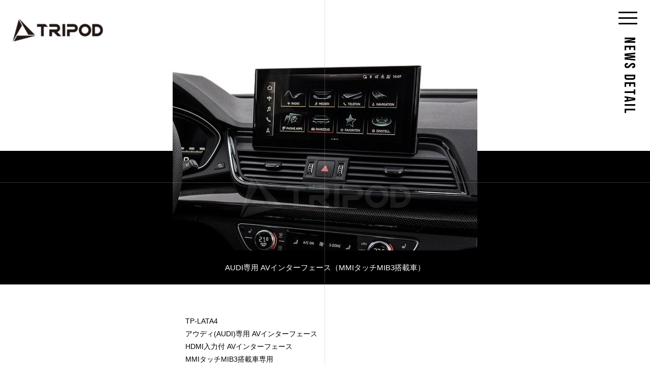

--- FILE ---
content_type: text/html; charset=UTF-8
request_url: https://www.3pod.co.jp/tp-lata4/
body_size: 9768
content:
<!DOCTYPE html>
<html dir="ltr" lang="ja" prefix="og: https://ogp.me/ns#">
<head>
<meta charset="UTF-8">
<meta name="viewport" content="width=device-width, initial-scale=1">
<meta http-equiv="X-UA-Compatible" content="IE=edge,chrome=1">
<meta name="format-detection" content="telephone=no">
<link rel="profile" href="http://gmpg.org/xfn/11">
<link rel="pingback" href="https://www.3pod.co.jp/xmlrpc.php">
<link rel="preconnect" href="https://fonts.gstatic.com">
<link rel="stylesheet" href="https://maxcdn.bootstrapcdn.com/font-awesome/4.7.0/css/font-awesome.min.css">
<link rel="shortcut icon" type="image/x-icon" href="https://www.3pod.co.jp/wp-content/themes/tripod/images/favicon.ico">
<link rel="apple-touch-icon" href="https://www.3pod.co.jp/wp-content/themes/tripod/images/touch_icon.png"/>
<link href="https://www.3pod.co.jp/wp-content/themes/tripod/common/css/styles.css" rel="stylesheet">
<title>AUDI専用 AVインターフェース（MMIタッチMIB3搭載車） - トライポッド</title>

		<!-- All in One SEO 4.9.1.1 - aioseo.com -->
	<meta name="description" content="TP-LATA4 アウディ(AUDI)専用 AVインターフェース HDMI入力付 AVインターフェース MMI" />
	<meta name="robots" content="max-image-preview:large" />
	<meta name="author" content="akane-admin"/>
	<link rel="canonical" href="https://www.3pod.co.jp/tp-lata4/" />
	<meta name="generator" content="All in One SEO (AIOSEO) 4.9.1.1" />
		<meta property="og:locale" content="ja_JP" />
		<meta property="og:site_name" content="トライポッド -" />
		<meta property="og:type" content="article" />
		<meta property="og:title" content="AUDI専用 AVインターフェース（MMIタッチMIB3搭載車） - トライポッド" />
		<meta property="og:description" content="TP-LATA4 アウディ(AUDI)専用 AVインターフェース HDMI入力付 AVインターフェース MMI" />
		<meta property="og:url" content="https://www.3pod.co.jp/tp-lata4/" />
		<meta property="article:published_time" content="2021-04-10T09:18:29+00:00" />
		<meta property="article:modified_time" content="2022-12-09T10:03:10+00:00" />
		<meta name="twitter:card" content="summary" />
		<meta name="twitter:title" content="AUDI専用 AVインターフェース（MMIタッチMIB3搭載車） - トライポッド" />
		<meta name="twitter:description" content="TP-LATA4 アウディ(AUDI)専用 AVインターフェース HDMI入力付 AVインターフェース MMI" />
		<script type="application/ld+json" class="aioseo-schema">
			{"@context":"https:\/\/schema.org","@graph":[{"@type":"BlogPosting","@id":"https:\/\/www.3pod.co.jp\/tp-lata4\/#blogposting","name":"AUDI\u5c02\u7528 AV\u30a4\u30f3\u30bf\u30fc\u30d5\u30a7\u30fc\u30b9\uff08MMI\u30bf\u30c3\u30c1MIB3\u642d\u8f09\u8eca\uff09 - \u30c8\u30e9\u30a4\u30dd\u30c3\u30c9","headline":"AUDI\u5c02\u7528 AV\u30a4\u30f3\u30bf\u30fc\u30d5\u30a7\u30fc\u30b9\uff08MMI\u30bf\u30c3\u30c1MIB3\u642d\u8f09\u8eca\uff09","author":{"@id":"https:\/\/www.3pod.co.jp\/author\/akane-admin\/#author"},"publisher":{"@id":"https:\/\/www.3pod.co.jp\/#organization"},"image":{"@type":"ImageObject","url":"https:\/\/www.3pod.co.jp\/wp-content\/uploads\/2021\/04\/AnyConv.jpg","width":600,"height":393},"datePublished":"2021-04-10T18:18:29+09:00","dateModified":"2022-12-09T19:03:10+09:00","inLanguage":"ja","mainEntityOfPage":{"@id":"https:\/\/www.3pod.co.jp\/tp-lata4\/#webpage"},"isPartOf":{"@id":"https:\/\/www.3pod.co.jp\/tp-lata4\/#webpage"},"articleSection":"AV\u30a4\u30f3\u30bf\u30fc\u30d5\u30a7\u30fc\u30b9 \/ \u5916\u90e8\u5165\u529b\u30ad\u30c3\u30c8, \u6b27\u5dde\u8eca\u7528\u5546\u54c1"},{"@type":"BreadcrumbList","@id":"https:\/\/www.3pod.co.jp\/tp-lata4\/#breadcrumblist","itemListElement":[{"@type":"ListItem","@id":"https:\/\/www.3pod.co.jp#listItem","position":1,"name":"\u30db\u30fc\u30e0","item":"https:\/\/www.3pod.co.jp","nextItem":{"@type":"ListItem","@id":"https:\/\/www.3pod.co.jp\/category\/video_interface_aux_adapter\/#listItem","name":"AV\u30a4\u30f3\u30bf\u30fc\u30d5\u30a7\u30fc\u30b9 \/ \u5916\u90e8\u5165\u529b\u30ad\u30c3\u30c8"}},{"@type":"ListItem","@id":"https:\/\/www.3pod.co.jp\/category\/video_interface_aux_adapter\/#listItem","position":2,"name":"AV\u30a4\u30f3\u30bf\u30fc\u30d5\u30a7\u30fc\u30b9 \/ \u5916\u90e8\u5165\u529b\u30ad\u30c3\u30c8","item":"https:\/\/www.3pod.co.jp\/category\/video_interface_aux_adapter\/","nextItem":{"@type":"ListItem","@id":"https:\/\/www.3pod.co.jp\/tp-lata4\/#listItem","name":"AUDI\u5c02\u7528 AV\u30a4\u30f3\u30bf\u30fc\u30d5\u30a7\u30fc\u30b9\uff08MMI\u30bf\u30c3\u30c1MIB3\u642d\u8f09\u8eca\uff09"},"previousItem":{"@type":"ListItem","@id":"https:\/\/www.3pod.co.jp#listItem","name":"\u30db\u30fc\u30e0"}},{"@type":"ListItem","@id":"https:\/\/www.3pod.co.jp\/tp-lata4\/#listItem","position":3,"name":"AUDI\u5c02\u7528 AV\u30a4\u30f3\u30bf\u30fc\u30d5\u30a7\u30fc\u30b9\uff08MMI\u30bf\u30c3\u30c1MIB3\u642d\u8f09\u8eca\uff09","previousItem":{"@type":"ListItem","@id":"https:\/\/www.3pod.co.jp\/category\/video_interface_aux_adapter\/#listItem","name":"AV\u30a4\u30f3\u30bf\u30fc\u30d5\u30a7\u30fc\u30b9 \/ \u5916\u90e8\u5165\u529b\u30ad\u30c3\u30c8"}}]},{"@type":"Organization","@id":"https:\/\/www.3pod.co.jp\/#organization","name":"\u30c8\u30e9\u30a4\u30dd\u30c3\u30c9","url":"https:\/\/www.3pod.co.jp\/","logo":{"@type":"ImageObject","url":"http:\/\/3pod-cojp.check-xserver.jp\/wp-content\/uploads\/2021\/06\/touch_icon.png","@id":"https:\/\/www.3pod.co.jp\/tp-lata4\/#organizationLogo"},"image":{"@id":"https:\/\/www.3pod.co.jp\/tp-lata4\/#organizationLogo"}},{"@type":"Person","@id":"https:\/\/www.3pod.co.jp\/author\/akane-admin\/#author","url":"https:\/\/www.3pod.co.jp\/author\/akane-admin\/","name":"akane-admin","image":{"@type":"ImageObject","@id":"https:\/\/www.3pod.co.jp\/tp-lata4\/#authorImage","url":"https:\/\/secure.gravatar.com\/avatar\/8e0e02c92fe81a39501e3acc339a0c12f9df55bae11872b327468444fecd3074?s=96&d=mm&r=g","width":96,"height":96,"caption":"akane-admin"}},{"@type":"WebPage","@id":"https:\/\/www.3pod.co.jp\/tp-lata4\/#webpage","url":"https:\/\/www.3pod.co.jp\/tp-lata4\/","name":"AUDI\u5c02\u7528 AV\u30a4\u30f3\u30bf\u30fc\u30d5\u30a7\u30fc\u30b9\uff08MMI\u30bf\u30c3\u30c1MIB3\u642d\u8f09\u8eca\uff09 - \u30c8\u30e9\u30a4\u30dd\u30c3\u30c9","description":"TP-LATA4 \u30a2\u30a6\u30c7\u30a3(AUDI)\u5c02\u7528 AV\u30a4\u30f3\u30bf\u30fc\u30d5\u30a7\u30fc\u30b9 HDMI\u5165\u529b\u4ed8 AV\u30a4\u30f3\u30bf\u30fc\u30d5\u30a7\u30fc\u30b9 MMI","inLanguage":"ja","isPartOf":{"@id":"https:\/\/www.3pod.co.jp\/#website"},"breadcrumb":{"@id":"https:\/\/www.3pod.co.jp\/tp-lata4\/#breadcrumblist"},"author":{"@id":"https:\/\/www.3pod.co.jp\/author\/akane-admin\/#author"},"creator":{"@id":"https:\/\/www.3pod.co.jp\/author\/akane-admin\/#author"},"image":{"@type":"ImageObject","url":"https:\/\/www.3pod.co.jp\/wp-content\/uploads\/2021\/04\/AnyConv.jpg","@id":"https:\/\/www.3pod.co.jp\/tp-lata4\/#mainImage","width":600,"height":393},"primaryImageOfPage":{"@id":"https:\/\/www.3pod.co.jp\/tp-lata4\/#mainImage"},"datePublished":"2021-04-10T18:18:29+09:00","dateModified":"2022-12-09T19:03:10+09:00"},{"@type":"WebSite","@id":"https:\/\/www.3pod.co.jp\/#website","url":"https:\/\/www.3pod.co.jp\/","name":"\u30c8\u30e9\u30a4\u30dd\u30c3\u30c9","inLanguage":"ja","publisher":{"@id":"https:\/\/www.3pod.co.jp\/#organization"}}]}
		</script>
		<!-- All in One SEO -->

<link rel='dns-prefetch' href='//ajax.googleapis.com' />
<link rel="alternate" type="application/rss+xml" title="トライポッド &raquo; フィード" href="https://www.3pod.co.jp/feed/" />
<link rel="alternate" type="application/rss+xml" title="トライポッド &raquo; コメントフィード" href="https://www.3pod.co.jp/comments/feed/" />
<link rel="alternate" type="application/rss+xml" title="トライポッド &raquo; AUDI専用 AVインターフェース（MMIタッチMIB3搭載車） のコメントのフィード" href="https://www.3pod.co.jp/tp-lata4/feed/" />
<link rel="alternate" title="oEmbed (JSON)" type="application/json+oembed" href="https://www.3pod.co.jp/wp-json/oembed/1.0/embed?url=https%3A%2F%2Fwww.3pod.co.jp%2Ftp-lata4%2F" />
<link rel="alternate" title="oEmbed (XML)" type="text/xml+oembed" href="https://www.3pod.co.jp/wp-json/oembed/1.0/embed?url=https%3A%2F%2Fwww.3pod.co.jp%2Ftp-lata4%2F&#038;format=xml" />
<style id='wp-img-auto-sizes-contain-inline-css'>
img:is([sizes=auto i],[sizes^="auto," i]){contain-intrinsic-size:3000px 1500px}
/*# sourceURL=wp-img-auto-sizes-contain-inline-css */
</style>
<style id='wp-emoji-styles-inline-css'>

	img.wp-smiley, img.emoji {
		display: inline !important;
		border: none !important;
		box-shadow: none !important;
		height: 1em !important;
		width: 1em !important;
		margin: 0 0.07em !important;
		vertical-align: -0.1em !important;
		background: none !important;
		padding: 0 !important;
	}
/*# sourceURL=wp-emoji-styles-inline-css */
</style>
<style id='wp-block-library-inline-css'>
:root{--wp-block-synced-color:#7a00df;--wp-block-synced-color--rgb:122,0,223;--wp-bound-block-color:var(--wp-block-synced-color);--wp-editor-canvas-background:#ddd;--wp-admin-theme-color:#007cba;--wp-admin-theme-color--rgb:0,124,186;--wp-admin-theme-color-darker-10:#006ba1;--wp-admin-theme-color-darker-10--rgb:0,107,160.5;--wp-admin-theme-color-darker-20:#005a87;--wp-admin-theme-color-darker-20--rgb:0,90,135;--wp-admin-border-width-focus:2px}@media (min-resolution:192dpi){:root{--wp-admin-border-width-focus:1.5px}}.wp-element-button{cursor:pointer}:root .has-very-light-gray-background-color{background-color:#eee}:root .has-very-dark-gray-background-color{background-color:#313131}:root .has-very-light-gray-color{color:#eee}:root .has-very-dark-gray-color{color:#313131}:root .has-vivid-green-cyan-to-vivid-cyan-blue-gradient-background{background:linear-gradient(135deg,#00d084,#0693e3)}:root .has-purple-crush-gradient-background{background:linear-gradient(135deg,#34e2e4,#4721fb 50%,#ab1dfe)}:root .has-hazy-dawn-gradient-background{background:linear-gradient(135deg,#faaca8,#dad0ec)}:root .has-subdued-olive-gradient-background{background:linear-gradient(135deg,#fafae1,#67a671)}:root .has-atomic-cream-gradient-background{background:linear-gradient(135deg,#fdd79a,#004a59)}:root .has-nightshade-gradient-background{background:linear-gradient(135deg,#330968,#31cdcf)}:root .has-midnight-gradient-background{background:linear-gradient(135deg,#020381,#2874fc)}:root{--wp--preset--font-size--normal:16px;--wp--preset--font-size--huge:42px}.has-regular-font-size{font-size:1em}.has-larger-font-size{font-size:2.625em}.has-normal-font-size{font-size:var(--wp--preset--font-size--normal)}.has-huge-font-size{font-size:var(--wp--preset--font-size--huge)}.has-text-align-center{text-align:center}.has-text-align-left{text-align:left}.has-text-align-right{text-align:right}.has-fit-text{white-space:nowrap!important}#end-resizable-editor-section{display:none}.aligncenter{clear:both}.items-justified-left{justify-content:flex-start}.items-justified-center{justify-content:center}.items-justified-right{justify-content:flex-end}.items-justified-space-between{justify-content:space-between}.screen-reader-text{border:0;clip-path:inset(50%);height:1px;margin:-1px;overflow:hidden;padding:0;position:absolute;width:1px;word-wrap:normal!important}.screen-reader-text:focus{background-color:#ddd;clip-path:none;color:#444;display:block;font-size:1em;height:auto;left:5px;line-height:normal;padding:15px 23px 14px;text-decoration:none;top:5px;width:auto;z-index:100000}html :where(.has-border-color){border-style:solid}html :where([style*=border-top-color]){border-top-style:solid}html :where([style*=border-right-color]){border-right-style:solid}html :where([style*=border-bottom-color]){border-bottom-style:solid}html :where([style*=border-left-color]){border-left-style:solid}html :where([style*=border-width]){border-style:solid}html :where([style*=border-top-width]){border-top-style:solid}html :where([style*=border-right-width]){border-right-style:solid}html :where([style*=border-bottom-width]){border-bottom-style:solid}html :where([style*=border-left-width]){border-left-style:solid}html :where(img[class*=wp-image-]){height:auto;max-width:100%}:where(figure){margin:0 0 1em}html :where(.is-position-sticky){--wp-admin--admin-bar--position-offset:var(--wp-admin--admin-bar--height,0px)}@media screen and (max-width:600px){html :where(.is-position-sticky){--wp-admin--admin-bar--position-offset:0px}}

/*# sourceURL=wp-block-library-inline-css */
</style><style id='global-styles-inline-css'>
:root{--wp--preset--aspect-ratio--square: 1;--wp--preset--aspect-ratio--4-3: 4/3;--wp--preset--aspect-ratio--3-4: 3/4;--wp--preset--aspect-ratio--3-2: 3/2;--wp--preset--aspect-ratio--2-3: 2/3;--wp--preset--aspect-ratio--16-9: 16/9;--wp--preset--aspect-ratio--9-16: 9/16;--wp--preset--color--black: #000000;--wp--preset--color--cyan-bluish-gray: #abb8c3;--wp--preset--color--white: #ffffff;--wp--preset--color--pale-pink: #f78da7;--wp--preset--color--vivid-red: #cf2e2e;--wp--preset--color--luminous-vivid-orange: #ff6900;--wp--preset--color--luminous-vivid-amber: #fcb900;--wp--preset--color--light-green-cyan: #7bdcb5;--wp--preset--color--vivid-green-cyan: #00d084;--wp--preset--color--pale-cyan-blue: #8ed1fc;--wp--preset--color--vivid-cyan-blue: #0693e3;--wp--preset--color--vivid-purple: #9b51e0;--wp--preset--gradient--vivid-cyan-blue-to-vivid-purple: linear-gradient(135deg,rgb(6,147,227) 0%,rgb(155,81,224) 100%);--wp--preset--gradient--light-green-cyan-to-vivid-green-cyan: linear-gradient(135deg,rgb(122,220,180) 0%,rgb(0,208,130) 100%);--wp--preset--gradient--luminous-vivid-amber-to-luminous-vivid-orange: linear-gradient(135deg,rgb(252,185,0) 0%,rgb(255,105,0) 100%);--wp--preset--gradient--luminous-vivid-orange-to-vivid-red: linear-gradient(135deg,rgb(255,105,0) 0%,rgb(207,46,46) 100%);--wp--preset--gradient--very-light-gray-to-cyan-bluish-gray: linear-gradient(135deg,rgb(238,238,238) 0%,rgb(169,184,195) 100%);--wp--preset--gradient--cool-to-warm-spectrum: linear-gradient(135deg,rgb(74,234,220) 0%,rgb(151,120,209) 20%,rgb(207,42,186) 40%,rgb(238,44,130) 60%,rgb(251,105,98) 80%,rgb(254,248,76) 100%);--wp--preset--gradient--blush-light-purple: linear-gradient(135deg,rgb(255,206,236) 0%,rgb(152,150,240) 100%);--wp--preset--gradient--blush-bordeaux: linear-gradient(135deg,rgb(254,205,165) 0%,rgb(254,45,45) 50%,rgb(107,0,62) 100%);--wp--preset--gradient--luminous-dusk: linear-gradient(135deg,rgb(255,203,112) 0%,rgb(199,81,192) 50%,rgb(65,88,208) 100%);--wp--preset--gradient--pale-ocean: linear-gradient(135deg,rgb(255,245,203) 0%,rgb(182,227,212) 50%,rgb(51,167,181) 100%);--wp--preset--gradient--electric-grass: linear-gradient(135deg,rgb(202,248,128) 0%,rgb(113,206,126) 100%);--wp--preset--gradient--midnight: linear-gradient(135deg,rgb(2,3,129) 0%,rgb(40,116,252) 100%);--wp--preset--font-size--small: 13px;--wp--preset--font-size--medium: 20px;--wp--preset--font-size--large: 36px;--wp--preset--font-size--x-large: 42px;--wp--preset--spacing--20: 0.44rem;--wp--preset--spacing--30: 0.67rem;--wp--preset--spacing--40: 1rem;--wp--preset--spacing--50: 1.5rem;--wp--preset--spacing--60: 2.25rem;--wp--preset--spacing--70: 3.38rem;--wp--preset--spacing--80: 5.06rem;--wp--preset--shadow--natural: 6px 6px 9px rgba(0, 0, 0, 0.2);--wp--preset--shadow--deep: 12px 12px 50px rgba(0, 0, 0, 0.4);--wp--preset--shadow--sharp: 6px 6px 0px rgba(0, 0, 0, 0.2);--wp--preset--shadow--outlined: 6px 6px 0px -3px rgb(255, 255, 255), 6px 6px rgb(0, 0, 0);--wp--preset--shadow--crisp: 6px 6px 0px rgb(0, 0, 0);}:where(.is-layout-flex){gap: 0.5em;}:where(.is-layout-grid){gap: 0.5em;}body .is-layout-flex{display: flex;}.is-layout-flex{flex-wrap: wrap;align-items: center;}.is-layout-flex > :is(*, div){margin: 0;}body .is-layout-grid{display: grid;}.is-layout-grid > :is(*, div){margin: 0;}:where(.wp-block-columns.is-layout-flex){gap: 2em;}:where(.wp-block-columns.is-layout-grid){gap: 2em;}:where(.wp-block-post-template.is-layout-flex){gap: 1.25em;}:where(.wp-block-post-template.is-layout-grid){gap: 1.25em;}.has-black-color{color: var(--wp--preset--color--black) !important;}.has-cyan-bluish-gray-color{color: var(--wp--preset--color--cyan-bluish-gray) !important;}.has-white-color{color: var(--wp--preset--color--white) !important;}.has-pale-pink-color{color: var(--wp--preset--color--pale-pink) !important;}.has-vivid-red-color{color: var(--wp--preset--color--vivid-red) !important;}.has-luminous-vivid-orange-color{color: var(--wp--preset--color--luminous-vivid-orange) !important;}.has-luminous-vivid-amber-color{color: var(--wp--preset--color--luminous-vivid-amber) !important;}.has-light-green-cyan-color{color: var(--wp--preset--color--light-green-cyan) !important;}.has-vivid-green-cyan-color{color: var(--wp--preset--color--vivid-green-cyan) !important;}.has-pale-cyan-blue-color{color: var(--wp--preset--color--pale-cyan-blue) !important;}.has-vivid-cyan-blue-color{color: var(--wp--preset--color--vivid-cyan-blue) !important;}.has-vivid-purple-color{color: var(--wp--preset--color--vivid-purple) !important;}.has-black-background-color{background-color: var(--wp--preset--color--black) !important;}.has-cyan-bluish-gray-background-color{background-color: var(--wp--preset--color--cyan-bluish-gray) !important;}.has-white-background-color{background-color: var(--wp--preset--color--white) !important;}.has-pale-pink-background-color{background-color: var(--wp--preset--color--pale-pink) !important;}.has-vivid-red-background-color{background-color: var(--wp--preset--color--vivid-red) !important;}.has-luminous-vivid-orange-background-color{background-color: var(--wp--preset--color--luminous-vivid-orange) !important;}.has-luminous-vivid-amber-background-color{background-color: var(--wp--preset--color--luminous-vivid-amber) !important;}.has-light-green-cyan-background-color{background-color: var(--wp--preset--color--light-green-cyan) !important;}.has-vivid-green-cyan-background-color{background-color: var(--wp--preset--color--vivid-green-cyan) !important;}.has-pale-cyan-blue-background-color{background-color: var(--wp--preset--color--pale-cyan-blue) !important;}.has-vivid-cyan-blue-background-color{background-color: var(--wp--preset--color--vivid-cyan-blue) !important;}.has-vivid-purple-background-color{background-color: var(--wp--preset--color--vivid-purple) !important;}.has-black-border-color{border-color: var(--wp--preset--color--black) !important;}.has-cyan-bluish-gray-border-color{border-color: var(--wp--preset--color--cyan-bluish-gray) !important;}.has-white-border-color{border-color: var(--wp--preset--color--white) !important;}.has-pale-pink-border-color{border-color: var(--wp--preset--color--pale-pink) !important;}.has-vivid-red-border-color{border-color: var(--wp--preset--color--vivid-red) !important;}.has-luminous-vivid-orange-border-color{border-color: var(--wp--preset--color--luminous-vivid-orange) !important;}.has-luminous-vivid-amber-border-color{border-color: var(--wp--preset--color--luminous-vivid-amber) !important;}.has-light-green-cyan-border-color{border-color: var(--wp--preset--color--light-green-cyan) !important;}.has-vivid-green-cyan-border-color{border-color: var(--wp--preset--color--vivid-green-cyan) !important;}.has-pale-cyan-blue-border-color{border-color: var(--wp--preset--color--pale-cyan-blue) !important;}.has-vivid-cyan-blue-border-color{border-color: var(--wp--preset--color--vivid-cyan-blue) !important;}.has-vivid-purple-border-color{border-color: var(--wp--preset--color--vivid-purple) !important;}.has-vivid-cyan-blue-to-vivid-purple-gradient-background{background: var(--wp--preset--gradient--vivid-cyan-blue-to-vivid-purple) !important;}.has-light-green-cyan-to-vivid-green-cyan-gradient-background{background: var(--wp--preset--gradient--light-green-cyan-to-vivid-green-cyan) !important;}.has-luminous-vivid-amber-to-luminous-vivid-orange-gradient-background{background: var(--wp--preset--gradient--luminous-vivid-amber-to-luminous-vivid-orange) !important;}.has-luminous-vivid-orange-to-vivid-red-gradient-background{background: var(--wp--preset--gradient--luminous-vivid-orange-to-vivid-red) !important;}.has-very-light-gray-to-cyan-bluish-gray-gradient-background{background: var(--wp--preset--gradient--very-light-gray-to-cyan-bluish-gray) !important;}.has-cool-to-warm-spectrum-gradient-background{background: var(--wp--preset--gradient--cool-to-warm-spectrum) !important;}.has-blush-light-purple-gradient-background{background: var(--wp--preset--gradient--blush-light-purple) !important;}.has-blush-bordeaux-gradient-background{background: var(--wp--preset--gradient--blush-bordeaux) !important;}.has-luminous-dusk-gradient-background{background: var(--wp--preset--gradient--luminous-dusk) !important;}.has-pale-ocean-gradient-background{background: var(--wp--preset--gradient--pale-ocean) !important;}.has-electric-grass-gradient-background{background: var(--wp--preset--gradient--electric-grass) !important;}.has-midnight-gradient-background{background: var(--wp--preset--gradient--midnight) !important;}.has-small-font-size{font-size: var(--wp--preset--font-size--small) !important;}.has-medium-font-size{font-size: var(--wp--preset--font-size--medium) !important;}.has-large-font-size{font-size: var(--wp--preset--font-size--large) !important;}.has-x-large-font-size{font-size: var(--wp--preset--font-size--x-large) !important;}
/*# sourceURL=global-styles-inline-css */
</style>

<style id='classic-theme-styles-inline-css'>
/*! This file is auto-generated */
.wp-block-button__link{color:#fff;background-color:#32373c;border-radius:9999px;box-shadow:none;text-decoration:none;padding:calc(.667em + 2px) calc(1.333em + 2px);font-size:1.125em}.wp-block-file__button{background:#32373c;color:#fff;text-decoration:none}
/*# sourceURL=/wp-includes/css/classic-themes.min.css */
</style>
<link rel='stylesheet' id='tripod-style-css' href='https://www.3pod.co.jp/wp-content/themes/tripod/style.css?ver=1.0.0' media='all' />
<link rel='stylesheet' id='wp-pagenavi-css' href='https://www.3pod.co.jp/wp-content/plugins/wp-pagenavi/pagenavi-css.css?ver=2.70' media='all' />
<script src="//ajax.googleapis.com/ajax/libs/jquery/2.1.4/jquery.min.js?ver=20130115" id="jquery-js"></script>
<link rel="https://api.w.org/" href="https://www.3pod.co.jp/wp-json/" /><link rel="alternate" title="JSON" type="application/json" href="https://www.3pod.co.jp/wp-json/wp/v2/posts/159" /><link rel="EditURI" type="application/rsd+xml" title="RSD" href="https://www.3pod.co.jp/xmlrpc.php?rsd" />
<meta name="generator" content="WordPress 6.9" />
<link rel='shortlink' href='https://www.3pod.co.jp/?p=159' />
<link rel="pingback" href="https://www.3pod.co.jp/xmlrpc.php"><style>.recentcomments a{display:inline !important;padding:0 !important;margin:0 !important;}</style>        <script>
            (function(i,s,o,g,r,a,m){i['GoogleAnalyticsObject']=r;i[r]=i[r]||function() {
                (i[r].q=i[r].q||[]).push(arguments)},i[r].l=1*new Date();
                a=s.createElement(o), m=s.getElementsByTagName(o)[0];
                a.async=1;a.src=g;m.parentNode.insertBefore(a,m)
            })
            (window,document,'script','//www.google-analytics.com/analytics.js','ga');
            ga('create', 'UA-55766489-1', 'auto');
            ga('send', 'pageview');
        </script>
</head>
<body class="wp-singular post-template-default single single-post postid-159 single-format-standard wp-theme-tripod">
<script src="https://www.3pod.co.jp/wp-content/themes/tripod/common/js/front.js"></script>
    <div class="l-loading js-loading js-noScroll"></div>
    
        <header class="l-header js-header">
      <div class="l-header__head">
        <h1 class="l-header__logo"><a href="/"><img src="https://www.3pod.co.jp/wp-content/themes/tripod/common/images/logo.png" alt="TRIPOD"></a></h1>
        <div class="l-header__btn js-header-btn js-cursor-area"><span></span><span></span><span></span></div>
      </div>
      <div class="l-header__openarea -is-black js-header-menu">
          <div class="nav_outer">
              <nav>
                  <ul>
                      <li class="js-inview-eachItem">
                          <a href="/" class="nav_link">
                              <span>HOME</span>
                              <!--<span>トップページ</span>-->
                          </a>
                      </li>
                      <li class="js-inview-eachItem">
                          <a href="/company/" class="nav_link">
                              <span>ABOUT</span>
                              <!--<span>会社概要</span>-->
                          </a>
                      </li>
                      <li class="js-inview-eachItem">
                          <a href="/products/" class="nav_link">
                              <span>PRODUCTS</span>
                              <!--<span>取扱商品</span>-->
                          </a>
                      </li>
                      <li class="js-inview-eachItem">
                          <a href="/list/" class="nav_link">
                              <span>NEWS</span>
                              <!--<span>最新情報</span>-->
                          </a>
                      </li>
                      <li class="js-inview-eachItem">
                          <a href="/recruit/" class="nav_link">
                              <span>RECRUIT</span>
                              <!--<span>採用情報</span>-->
                          </a>
                      </li>
                      <li class="js-inview-eachItem">
                          <a href="/contact_form/" class="nav_link">
                              <span>CONTACT</span>
                              <!--<span>お問い合わせ</span>-->
                          </a>
                      </li>
                  </ul>
                  <div class="nav_ec_btn js-inview-eachItem">
                        <div class="c-btn__border"><a href="https://www.rakuten.ne.jp/gold/3pod/" target="_blank"><img src="https://www.3pod.co.jp/wp-content/themes/tripod/common/images/top/btn_rakuten.png" alt="Rakuten"></a></div>
                        <div class="c-btn__border"><a href="https://shopping.geocities.jp/tripod/" target="_blank"><img src="https://www.3pod.co.jp/wp-content/themes/tripod/common/images/top/btn_yahoo.png" alt="YAHOO!JAPAN ショッピング"></a></div>
                    </div>
              </nav>




          </div>
      </div>
    </header>
    <div class="c-cursor js-cursor for-large">
      <div class="c-cursor__pointer js-cursor-pointer"></div>
      <div class="c-cursor__line js-cursor-bg"></div>
    </div>
<h1 class="fixed_title"><span>NEWS DETAIL</span></h1>
        <main class="news_outer">
            <article>
                <section class="news_main">
                    <div class="news_main_img"><span><img width="600" height="393" src="https://www.3pod.co.jp/wp-content/uploads/2021/04/AnyConv.jpg" class="attachment-full size-full wp-post-image" alt="" decoding="async" fetchpriority="high" /></span></div>
                    <h1>
                        <span>
                                                            AUDI専用 AVインターフェース（MMIタッチMIB3搭載車）                                                    </span>
                    </h1>
                </section>
                <section class="news_txt">
                                            <p>TP-LATA4<br />
アウディ(AUDI)専用 AVインターフェース<br />
HDMI入力付 AVインターフェース<br />
MMIタッチMIB3搭載車専用<br />
HDMIミラーリング可能</p>
                                                                <div class="news_price"><span>希望小売価格 </span>96,800<span>円（税込）</span></div>
                                    </section>
                <section class="news_links">
                    <ul>
                                                    <li class="c-btn__border"><a href="https://item.rakuten.co.jp/3pod/tp-lata4/" target="_blank"><img src="https://www.3pod.co.jp/wp-content/themes/tripod/images/btn_rakuten_b.png" alt="Rakuten"></a></li>
                                                                            <li class="c-btn__border"><a href="https://store.shopping.yahoo.co.jp/tripod/tp-lata4-y.html" target="_blank"><img src="https://www.3pod.co.jp/wp-content/themes/tripod/images/btn_yahoo_b.png" alt="Rakuten"></a></li>
                                            </ul>
                </section>


            <section class="products_page_news">
                <div class="products_page_news_inner">
                    
                                                                    <div class="news_box_outer">
                            <div class="news_box js-inview" data-inview="bg">
                                <a href="https://www.3pod.co.jp/re-easylink7%e3%80%80renault-arkana9-3%e3%82%a4%e3%83%b3%e3%83%81%e3%83%a2%e3%83%8b%e3%82%bf%e3%83%bc-hdmi%e5%85%a5%e5%8a%9b%e3%81%8c%e5%8f%af%e8%83%bd%e3%81%aa%e5%b0%82%e7%94%a8av%e3%82%a4%e3%83%b3/">
                                <img width="600" height="393" src="https://www.3pod.co.jp/wp-content/uploads/2025/07/if_arkana_top.jpg" class="attachment-medium size-medium wp-post-image" alt="RE-EASYLINK7 ルノー/アルカナ 9.3インチモニター HDMI入力が可能な専用AVインターフェース！ 地デジ/DVD/HDMI接続が可能！" decoding="async" loading="lazy" />                                </a>
                                <ul>
                                    <li>2025.08.18</li>
                                    <li>
                                                                                    RE-EASYLINK7<br />
ルノー アルカナ（9.3インチモニター）<br />
HDMI入力が可能な専用AVインターフェース！<br />
地デジ/DVD/ミラーリング接続が可能！                                                                            </li>
                                </ul>
                            </div>
                        </div>
                                              <div class="news_box_outer">
                            <div class="news_box js-inview" data-inview="bg">
                                <a href="https://www.3pod.co.jp/cpi-lx-2210%e3%80%80lexus%e3%80%80apple-carplay-%e3%82%a4%e3%83%b3%e3%82%bf%e3%83%bc%e3%83%95%e3%82%a7%e3%83%bc%e3%82%b9/">
                                <img width="600" height="393" src="https://www.3pod.co.jp/wp-content/uploads/2025/06/carplay-lexus-ux-top.jpg" class="attachment-medium size-medium wp-post-image" alt="レクサス専用 Apple Carplay インターフェース CarPlay＋HDMI（Fire TV Stickなど）入力が 可能になります。" decoding="async" loading="lazy" />                                </a>
                                <ul>
                                    <li>2025.06.20</li>
                                    <li>
                                                                                    CPI-LX-2210<br />
レクサス専用<br />
Apple Carplay インターフェース<br />
CarPlay＋HDMI（Fire TV Stickなど）入力が可能になります。                                                                            </li>
                                </ul>
                            </div>
                        </div>
                      

                                      </div>
            </section>

            </article>
            
            <div class="back_t_list"><a href="/list/">NEWS LIST</a></div>
            
		</main><!-- #main -->


    <footer class="js-footer">
      <div class="footer_top">
        <div class="footer_top_info">
          <div class="footer_logo"><img src="https://www.3pod.co.jp/wp-content/themes/tripod/common/images/logo_footer.png" alt=""></div>
          <address>
              株式会社トライポッド<br>〒153-0043　東京都目黒区東山3-16-2<br>
              <span style="padding-right:12px;">TEL</span><span>03 5773 5401</span><br>
              <span style="padding-right:10px;">FAX</span><span>03 5773 5403</span>
            </address>
        </div>
        <ul class="footer_top_menu">
          <li><a href="/">HOME</a></li>
          <li><a href="/products/">PRODUCTS</a></li>
          <li><a href="/list/">NEWS</a></li>
          <li><a href="/company/">ABOUT</a></li>
          <li><a href="recruit/">RECRUIT</a></li>
          <li><a href="/contact_form/">CONTACT</a></li>
        </ul>
          <!--<ul class="l-footer__link">
            <li><div class="c-btn__border"><a href="https://www.rakuten.ne.jp/gold/3pod/" target="_blank"><img src="https://www.3pod.co.jp/wp-content/themes/tripod/common/images/top/btn_rakuten.png" alt="Rakuten"></a></div></li>
            <li><div class="c-btn__border"><a href="https://shopping.geocities.jp/tripod/" target="_blank"><img src="https://www.3pod.co.jp/wp-content/themes/tripod/common/images/top/btn_yahoo.png" alt="YAHOO!JAPAN ショッピング"></a></div></li>
          </ul>-->
      </div>
      <div class="footer_bottom">
        <div>&copy TRIPOD Inc. All Rights Reserved.</div>
        <ul class="footer_icon">
          <li><a href="https://www.rakuten.ne.jp/gold/3pod/" target="_blank"><img src="https://www.3pod.co.jp/wp-content/themes/tripod/images/icons_rakuten.png" alt="Rakuten アイコン"></a></li>
          <li><a href="https://shopping.geocities.jp/tripod/" target="_blank"><img src="https://www.3pod.co.jp/wp-content/themes/tripod/images/icons_yahoo.png" alt="YAHOO!JAPAN ショッピング アイコン"></a></li>
          <li><a href="https://www.instagram.com/tripod_inc_official/" target="_blank"><img src="https://www.3pod.co.jp/wp-content/themes/tripod/images/icons_insta.png" alt="インスタグラム アイコン"></a></li>
        </ul>
      </div>
    </footer>
    <script src="https://www.3pod.co.jp/wp-content/themes/tripod/common/js/vendor.js"></script>
    <script src="https://www.3pod.co.jp/wp-content/themes/tripod/common/js/scripts.js"></script>

<script>
$(window).scroll(function () {
  var height = $(window).height();
  if ($(window).scrollTop() > height) {
    $('.l-header__logo').addClass('logo_position');
  } else {
    $('.l-header__logo').removeClass('logo_position');
  }
});
</script><!---------------グローバルナビ----------------> 

<script type="speculationrules">
{"prefetch":[{"source":"document","where":{"and":[{"href_matches":"/*"},{"not":{"href_matches":["/wp-*.php","/wp-admin/*","/wp-content/uploads/*","/wp-content/*","/wp-content/plugins/*","/wp-content/themes/tripod/*","/*\\?(.+)"]}},{"not":{"selector_matches":"a[rel~=\"nofollow\"]"}},{"not":{"selector_matches":".no-prefetch, .no-prefetch a"}}]},"eagerness":"conservative"}]}
</script>
<script type="module" src="https://www.3pod.co.jp/wp-content/plugins/all-in-one-seo-pack/dist/Lite/assets/table-of-contents.95d0dfce.js?ver=4.9.1.1" id="aioseo/js/src/vue/standalone/blocks/table-of-contents/frontend.js-js"></script>
<script src="https://www.3pod.co.jp/wp-content/themes/tripod/js/smooth-scroll.min.js?ver=20150225" id="smooth-scroll.min.js-js"></script>
<script src="https://www.3pod.co.jp/wp-content/themes/tripod/js/trigger.js?ver=20150225" id="trigger.js-js"></script>
<script src="https://www.3pod.co.jp/wp-includes/js/comment-reply.min.js?ver=6.9" id="comment-reply-js" async data-wp-strategy="async" fetchpriority="low"></script>
<script id="wp-emoji-settings" type="application/json">
{"baseUrl":"https://s.w.org/images/core/emoji/17.0.2/72x72/","ext":".png","svgUrl":"https://s.w.org/images/core/emoji/17.0.2/svg/","svgExt":".svg","source":{"concatemoji":"https://www.3pod.co.jp/wp-includes/js/wp-emoji-release.min.js?ver=6.9"}}
</script>
<script type="module">
/*! This file is auto-generated */
const a=JSON.parse(document.getElementById("wp-emoji-settings").textContent),o=(window._wpemojiSettings=a,"wpEmojiSettingsSupports"),s=["flag","emoji"];function i(e){try{var t={supportTests:e,timestamp:(new Date).valueOf()};sessionStorage.setItem(o,JSON.stringify(t))}catch(e){}}function c(e,t,n){e.clearRect(0,0,e.canvas.width,e.canvas.height),e.fillText(t,0,0);t=new Uint32Array(e.getImageData(0,0,e.canvas.width,e.canvas.height).data);e.clearRect(0,0,e.canvas.width,e.canvas.height),e.fillText(n,0,0);const a=new Uint32Array(e.getImageData(0,0,e.canvas.width,e.canvas.height).data);return t.every((e,t)=>e===a[t])}function p(e,t){e.clearRect(0,0,e.canvas.width,e.canvas.height),e.fillText(t,0,0);var n=e.getImageData(16,16,1,1);for(let e=0;e<n.data.length;e++)if(0!==n.data[e])return!1;return!0}function u(e,t,n,a){switch(t){case"flag":return n(e,"\ud83c\udff3\ufe0f\u200d\u26a7\ufe0f","\ud83c\udff3\ufe0f\u200b\u26a7\ufe0f")?!1:!n(e,"\ud83c\udde8\ud83c\uddf6","\ud83c\udde8\u200b\ud83c\uddf6")&&!n(e,"\ud83c\udff4\udb40\udc67\udb40\udc62\udb40\udc65\udb40\udc6e\udb40\udc67\udb40\udc7f","\ud83c\udff4\u200b\udb40\udc67\u200b\udb40\udc62\u200b\udb40\udc65\u200b\udb40\udc6e\u200b\udb40\udc67\u200b\udb40\udc7f");case"emoji":return!a(e,"\ud83e\u1fac8")}return!1}function f(e,t,n,a){let r;const o=(r="undefined"!=typeof WorkerGlobalScope&&self instanceof WorkerGlobalScope?new OffscreenCanvas(300,150):document.createElement("canvas")).getContext("2d",{willReadFrequently:!0}),s=(o.textBaseline="top",o.font="600 32px Arial",{});return e.forEach(e=>{s[e]=t(o,e,n,a)}),s}function r(e){var t=document.createElement("script");t.src=e,t.defer=!0,document.head.appendChild(t)}a.supports={everything:!0,everythingExceptFlag:!0},new Promise(t=>{let n=function(){try{var e=JSON.parse(sessionStorage.getItem(o));if("object"==typeof e&&"number"==typeof e.timestamp&&(new Date).valueOf()<e.timestamp+604800&&"object"==typeof e.supportTests)return e.supportTests}catch(e){}return null}();if(!n){if("undefined"!=typeof Worker&&"undefined"!=typeof OffscreenCanvas&&"undefined"!=typeof URL&&URL.createObjectURL&&"undefined"!=typeof Blob)try{var e="postMessage("+f.toString()+"("+[JSON.stringify(s),u.toString(),c.toString(),p.toString()].join(",")+"));",a=new Blob([e],{type:"text/javascript"});const r=new Worker(URL.createObjectURL(a),{name:"wpTestEmojiSupports"});return void(r.onmessage=e=>{i(n=e.data),r.terminate(),t(n)})}catch(e){}i(n=f(s,u,c,p))}t(n)}).then(e=>{for(const n in e)a.supports[n]=e[n],a.supports.everything=a.supports.everything&&a.supports[n],"flag"!==n&&(a.supports.everythingExceptFlag=a.supports.everythingExceptFlag&&a.supports[n]);var t;a.supports.everythingExceptFlag=a.supports.everythingExceptFlag&&!a.supports.flag,a.supports.everything||((t=a.source||{}).concatemoji?r(t.concatemoji):t.wpemoji&&t.twemoji&&(r(t.twemoji),r(t.wpemoji)))});
//# sourceURL=https://www.3pod.co.jp/wp-includes/js/wp-emoji-loader.min.js
</script>



</body>
</html>

--- FILE ---
content_type: text/css
request_url: https://www.3pod.co.jp/wp-content/themes/tripod/common/css/styles.css
body_size: 13751
content:

@import url("https://fonts.googleapis.com/css2?family=Bebas+Neue&display=swap");
@charset "UTF-8";
/**
 * Custom media queries
 * @example
 * @media (--mobile) {
 *    styles for mobile viewport
 * }
 */
/**
 * for mobile viewoport
 */
/*! normalize.css v8.0.1 | MIT License | github.com/necolas/normalize.css */
/* Document
   ========================================================================== */
/**
 * 1. Correct the line height in all browsers.
 * 2. Prevent adjustments of font size after orientation changes in iOS.
 */
html {
  line-height: 1.15; /* 1 */
  -webkit-text-size-adjust: 100%; /* 2 */
}
/* Sections
   ========================================================================== */
/**
 * Remove the margin in all browsers.
 */
body {
  margin: 0;
}
/**
 * Render the `main` element consistently in IE.
 */
main {
  display: block;
}
/**
 * Correct the font size and margin on `h1` elements within `section` and
 * `article` contexts in Chrome, Firefox, and Safari.
 */
h1 {
  font-size: 2em;
  margin: 0.67em 0;
}
/* Grouping content
   ========================================================================== */
/**
 * 1. Add the correct box sizing in Firefox.
 * 2. Show the overflow in Edge and IE.
 */
hr {
  -webkit-box-sizing: content-box;
          box-sizing: content-box; /* 1 */
  height: 0; /* 1 */
  overflow: visible; /* 2 */
}
/**
 * 1. Correct the inheritance and scaling of font size in all browsers.
 * 2. Correct the odd `em` font sizing in all browsers.
 */
pre {
  font-family: monospace, monospace; /* 1 */
  font-size: 1em; /* 2 */
}
/* Text-level semantics
   ========================================================================== */
/**
 * Remove the gray background on active links in IE 10.
 */
a {
  background-color: transparent;
}
/**
 * 1. Remove the bottom border in Chrome 57-
 * 2. Add the correct text decoration in Chrome, Edge, IE, Opera, and Safari.
 */
abbr[title] {
  border-bottom: none; /* 1 */
  text-decoration: underline; /* 2 */
  -webkit-text-decoration: underline dotted;
          text-decoration: underline dotted; /* 2 */
}
/**
 * Add the correct font weight in Chrome, Edge, and Safari.
 */
b,
strong {
  font-weight: bolder;
}
/**
 * 1. Correct the inheritance and scaling of font size in all browsers.
 * 2. Correct the odd `em` font sizing in all browsers.
 */
code,
kbd,
samp {
  font-family: monospace, monospace; /* 1 */
  font-size: 1em; /* 2 */
}
/**
 * Add the correct font size in all browsers.
 */
small {
  font-size: 80%;
}
/**
 * Prevent `sub` and `sup` elements from affecting the line height in
 * all browsers.
 */
sub,
sup {
  font-size: 75%;
  line-height: 0;
  position: relative;
  vertical-align: baseline;
}
sub {
  bottom: -0.25em;
}
sup {
  top: -0.5em;
}
/* Embedded content
   ========================================================================== */
/**
 * Remove the border on images inside links in IE 10.
 */
img {
  border-style: none;
}
/* Forms
   ========================================================================== */
/**
 * 1. Change the font styles in all browsers.
 * 2. Remove the margin in Firefox and Safari.
 */
button,
input,
optgroup,
select,
textarea {
  font-family: inherit; /* 1 */
  font-size: 100%; /* 1 */
  line-height: 1.15; /* 1 */
  margin: 0; /* 2 */
}
/**
 * Show the overflow in IE.
 * 1. Show the overflow in Edge.
 */
button,
input { /* 1 */
  overflow: visible;
}
/**
 * Remove the inheritance of text transform in Edge, Firefox, and IE.
 * 1. Remove the inheritance of text transform in Firefox.
 */
button,
select { /* 1 */
  text-transform: none;
}
/**
 * Correct the inability to style clickable types in iOS and Safari.
 */
button,
[type="button"],
[type="reset"],
[type="submit"] {
  -webkit-appearance: button;
}
/**
 * Remove the inner border and padding in Firefox.
 */
button::-moz-focus-inner,
[type="button"]::-moz-focus-inner,
[type="reset"]::-moz-focus-inner,
[type="submit"]::-moz-focus-inner {
  border-style: none;
  padding: 0;
}
/**
 * Restore the focus styles unset by the previous rule.
 */
button:-moz-focusring,
[type="button"]:-moz-focusring,
[type="reset"]:-moz-focusring,
[type="submit"]:-moz-focusring {
  outline: 1px dotted ButtonText;
}
/**
 * Correct the padding in Firefox.
 */
fieldset {
  padding: 0.35em 0.75em 0.625em;
}
/**
 * 1. Correct the text wrapping in Edge and IE.
 * 2. Correct the color inheritance from `fieldset` elements in IE.
 * 3. Remove the padding so developers are not caught out when they zero out
 *    `fieldset` elements in all browsers.
 */
legend {
  -webkit-box-sizing: border-box;
          box-sizing: border-box; /* 1 */
  color: inherit; /* 2 */
  display: table; /* 1 */
  max-width: 100%; /* 1 */
  padding: 0; /* 3 */
  white-space: normal; /* 1 */
}
/**
 * Add the correct vertical alignment in Chrome, Firefox, and Opera.
 */
progress {
  vertical-align: baseline;
}
/**
 * Remove the default vertical scrollbar in IE 10+.
 */
textarea {
  overflow: auto;
}
/**
 * 1. Add the correct box sizing in IE 10.
 * 2. Remove the padding in IE 10.
 */
[type="checkbox"],
[type="radio"] {
  -webkit-box-sizing: border-box;
          box-sizing: border-box; /* 1 */
  padding: 0; /* 2 */
}
/**
 * Correct the cursor style of increment and decrement buttons in Chrome.
 */
[type="number"]::-webkit-inner-spin-button,
[type="number"]::-webkit-outer-spin-button {
  height: auto;
}
/**
 * 1. Correct the odd appearance in Chrome and Safari.
 * 2. Correct the outline style in Safari.
 */
[type="search"] {
  -webkit-appearance: textfield; /* 1 */
  outline-offset: -2px; /* 2 */
}
/**
 * Remove the inner padding in Chrome and Safari on macOS.
 */
[type="search"]::-webkit-search-decoration {
  -webkit-appearance: none;
}
/**
 * 1. Correct the inability to style clickable types in iOS and Safari.
 * 2. Change font properties to `inherit` in Safari.
 */
::-webkit-file-upload-button {
  -webkit-appearance: button; /* 1 */
  font: inherit; /* 2 */
}
/* Interactive
   ========================================================================== */
/*
 * Add the correct display in Edge, IE 10+, and Firefox.
 */
details {
  display: block;
}
/*
 * Add the correct display in all browsers.
 */
summary {
  display: list-item;
}
/* Misc
   ========================================================================== */
/**
 * Add the correct display in IE 10+.
 */
template {
  display: none;
}
/**
 * Add the correct display in IE 10.
 */
[hidden] {
  display: none;
}
/**
 * Swiper 6.5.9
 * Most modern mobile touch slider and framework with hardware accelerated transitions
 * https://swiperjs.com
 *
 * Copyright 2014-2021 Vladimir Kharlampidi
 *
 * Released under the MIT License
 *
 * Released on: April 30, 2021
 */
@font-face {
  font-family: 'swiper-icons';
  src: url('data:application/font-woff;charset=utf-8;base64, [base64]//wADZ2x5ZgAAAywAAADMAAAD2MHtryVoZWFkAAABbAAAADAAAAA2E2+eoWhoZWEAAAGcAAAAHwAAACQC9gDzaG10eAAAAigAAAAZAAAArgJkABFsb2NhAAAC0AAAAFoAAABaFQAUGG1heHAAAAG8AAAAHwAAACAAcABAbmFtZQAAA/gAAAE5AAACXvFdBwlwb3N0AAAFNAAAAGIAAACE5s74hXjaY2BkYGAAYpf5Hu/j+W2+MnAzMYDAzaX6QjD6/4//Bxj5GA8AuRwMYGkAPywL13jaY2BkYGA88P8Agx4j+/8fQDYfA1AEBWgDAIB2BOoAeNpjYGRgYNBh4GdgYgABEMnIABJzYNADCQAACWgAsQB42mNgYfzCOIGBlYGB0YcxjYGBwR1Kf2WQZGhhYGBiYGVmgAFGBiQQkOaawtDAoMBQxXjg/wEGPcYDDA4wNUA2CCgwsAAAO4EL6gAAeNpj2M0gyAACqxgGNWBkZ2D4/wMA+xkDdgAAAHjaY2BgYGaAYBkGRgYQiAHyGMF8FgYHIM3DwMHABGQrMOgyWDLEM1T9/w8UBfEMgLzE////P/5//f/V/xv+r4eaAAeMbAxwIUYmIMHEgKYAYjUcsDAwsLKxc3BycfPw8jEQA/[base64]/uznmfPFBNODM2K7MTQ45YEAZqGP81AmGGcF3iPqOop0r1SPTaTbVkfUe4HXj97wYE+yNwWYxwWu4v1ugWHgo3S1XdZEVqWM7ET0cfnLGxWfkgR42o2PvWrDMBSFj/IHLaF0zKjRgdiVMwScNRAoWUoH78Y2icB/yIY09An6AH2Bdu/UB+yxopYshQiEvnvu0dURgDt8QeC8PDw7Fpji3fEA4z/PEJ6YOB5hKh4dj3EvXhxPqH/SKUY3rJ7srZ4FZnh1PMAtPhwP6fl2PMJMPDgeQ4rY8YT6Gzao0eAEA409DuggmTnFnOcSCiEiLMgxCiTI6Cq5DZUd3Qmp10vO0LaLTd2cjN4fOumlc7lUYbSQcZFkutRG7g6JKZKy0RmdLY680CDnEJ+UMkpFFe1RN7nxdVpXrC4aTtnaurOnYercZg2YVmLN/d/gczfEimrE/fs/bOuq29Zmn8tloORaXgZgGa78yO9/cnXm2BpaGvq25Dv9S4E9+5SIc9PqupJKhYFSSl47+Qcr1mYNAAAAeNptw0cKwkAAAMDZJA8Q7OUJvkLsPfZ6zFVERPy8qHh2YER+3i/BP83vIBLLySsoKimrqKqpa2hp6+jq6RsYGhmbmJqZSy0sraxtbO3sHRydnEMU4uR6yx7JJXveP7WrDycAAAAAAAH//wACeNpjYGRgYOABYhkgZgJCZgZNBkYGLQZtIJsFLMYAAAw3ALgAeNolizEKgDAQBCchRbC2sFER0YD6qVQiBCv/H9ezGI6Z5XBAw8CBK/m5iQQVauVbXLnOrMZv2oLdKFa8Pjuru2hJzGabmOSLzNMzvutpB3N42mNgZGBg4GKQYzBhYMxJLMlj4GBgAYow/P/PAJJhLM6sSoWKfWCAAwDAjgbRAAB42mNgYGBkAIIbCZo5IPrmUn0hGA0AO8EFTQAA') format('woff');
  font-weight: 400;
  font-style: normal;
}
:root {
  --swiper-theme-color: #007aff;
}
.swiper-container {
  margin-left: auto;
  margin-right: auto;
  position: relative;
  overflow: hidden;
  list-style: none;
  padding: 0;
  /* Fix of Webkit flickering */
  z-index: 1;
}
.swiper-container-vertical > .swiper-wrapper {
  -webkit-box-orient: vertical;
  -webkit-box-direction: normal;
      -ms-flex-direction: column;
          flex-direction: column;
}
.swiper-wrapper {
  position: relative;
  width: 100%;
  height: 100%;
  z-index: 1;
  display: -webkit-box;
  display: -ms-flexbox;
  display: flex;
  -webkit-transition-property: -webkit-transform;
  transition-property: -webkit-transform;
  transition-property: transform;
  transition-property: transform, -webkit-transform;
  -webkit-box-sizing: content-box;
          box-sizing: content-box;
}
.swiper-container-android .swiper-slide,
.swiper-wrapper {
  -webkit-transform: translate3d(0px, 0, 0);
          transform: translate3d(0px, 0, 0);
}
.swiper-container-multirow > .swiper-wrapper {
  -ms-flex-wrap: wrap;
      flex-wrap: wrap;
}
.swiper-container-multirow-column > .swiper-wrapper {
  -ms-flex-wrap: wrap;
      flex-wrap: wrap;
  -webkit-box-orient: vertical;
  -webkit-box-direction: normal;
      -ms-flex-direction: column;
          flex-direction: column;
}
.swiper-container-free-mode > .swiper-wrapper {
  -webkit-transition-timing-function: ease-out;
          transition-timing-function: ease-out;
  margin: 0 auto;
}
.swiper-container-pointer-events {
  -ms-touch-action: pan-y;
      touch-action: pan-y;
}
.swiper-container-pointer-events.swiper-container-vertical {
  -ms-touch-action: pan-x;
      touch-action: pan-x;
}
.swiper-slide {
  -ms-flex-negative: 0;
      flex-shrink: 0;
  width: 100%;
  height: 100%;
  position: relative;
  -webkit-transition-property: -webkit-transform;
  transition-property: -webkit-transform;
  transition-property: transform;
  transition-property: transform, -webkit-transform;
}
.swiper-slide-invisible-blank {
  visibility: hidden;
}
/* Auto Height */
.swiper-container-autoheight,
.swiper-container-autoheight .swiper-slide {
  height: auto;
}
.swiper-container-autoheight .swiper-wrapper {
  -webkit-box-align: start;
      -ms-flex-align: start;
          align-items: flex-start;
  -webkit-transition-property: height, -webkit-transform;
  transition-property: height, -webkit-transform;
  transition-property: transform, height;
  transition-property: transform, height, -webkit-transform;
}
/* 3D Effects */
.swiper-container-3d {
  -webkit-perspective: 1200px;
          perspective: 1200px;
}
.swiper-container-3d .swiper-wrapper,
.swiper-container-3d .swiper-slide,
.swiper-container-3d .swiper-slide-shadow-left,
.swiper-container-3d .swiper-slide-shadow-right,
.swiper-container-3d .swiper-slide-shadow-top,
.swiper-container-3d .swiper-slide-shadow-bottom,
.swiper-container-3d .swiper-cube-shadow {
  -webkit-transform-style: preserve-3d;
          transform-style: preserve-3d;
}
.swiper-container-3d .swiper-slide-shadow-left,
.swiper-container-3d .swiper-slide-shadow-right,
.swiper-container-3d .swiper-slide-shadow-top,
.swiper-container-3d .swiper-slide-shadow-bottom {
  position: absolute;
  left: 0;
  top: 0;
  width: 100%;
  height: 100%;
  pointer-events: none;
  z-index: 10;
}
.swiper-container-3d .swiper-slide-shadow-left {
  background-image: -webkit-gradient(linear, right top, left top, from(rgba(0, 0, 0, 0.5)), to(rgba(0, 0, 0, 0)));
  background-image: linear-gradient(to left, rgba(0, 0, 0, 0.5), rgba(0, 0, 0, 0));
}
.swiper-container-3d .swiper-slide-shadow-right {
  background-image: -webkit-gradient(linear, left top, right top, from(rgba(0, 0, 0, 0.5)), to(rgba(0, 0, 0, 0)));
  background-image: linear-gradient(to right, rgba(0, 0, 0, 0.5), rgba(0, 0, 0, 0));
}
.swiper-container-3d .swiper-slide-shadow-top {
  background-image: -webkit-gradient(linear, left bottom, left top, from(rgba(0, 0, 0, 0.5)), to(rgba(0, 0, 0, 0)));
  background-image: linear-gradient(to top, rgba(0, 0, 0, 0.5), rgba(0, 0, 0, 0));
}
.swiper-container-3d .swiper-slide-shadow-bottom {
  background-image: -webkit-gradient(linear, left top, left bottom, from(rgba(0, 0, 0, 0.5)), to(rgba(0, 0, 0, 0)));
  background-image: linear-gradient(to bottom, rgba(0, 0, 0, 0.5), rgba(0, 0, 0, 0));
}
/* CSS Mode */
.swiper-container-css-mode > .swiper-wrapper {
  overflow: auto;
  scrollbar-width: none;
  /* For Firefox */
  -ms-overflow-style: none;
  /* For Internet Explorer and Edge */
}
.swiper-container-css-mode > .swiper-wrapper::-webkit-scrollbar {
  display: none;
}
.swiper-container-css-mode > .swiper-wrapper > .swiper-slide {
  scroll-snap-align: start start;
}
.swiper-container-horizontal.swiper-container-css-mode > .swiper-wrapper {
  -webkit-scroll-snap-type: x mandatory;
      -ms-scroll-snap-type: x mandatory;
          scroll-snap-type: x mandatory;
}
.swiper-container-vertical.swiper-container-css-mode > .swiper-wrapper {
  -webkit-scroll-snap-type: y mandatory;
      -ms-scroll-snap-type: y mandatory;
          scroll-snap-type: y mandatory;
}
:root {
  --swiper-navigation-size: 44px;
  /*
  --swiper-navigation-color: var(--swiper-theme-color);
  */
}
.swiper-button-prev,
.swiper-button-next {
  position: absolute;
  top: 50%;
  width: calc(var(--swiper-navigation-size) / 44 * 27);
  height: var(--swiper-navigation-size);
  margin-top: calc(0px - (var(--swiper-navigation-size) / 2));
  z-index: 10;
  cursor: pointer;
  display: -webkit-box;
  display: -ms-flexbox;
  display: flex;
  -webkit-box-align: center;
      -ms-flex-align: center;
          align-items: center;
  -webkit-box-pack: center;
      -ms-flex-pack: center;
          justify-content: center;
  color: var(--swiper-navigation-color, var(--swiper-theme-color));
}
.swiper-button-prev.swiper-button-disabled,
.swiper-button-next.swiper-button-disabled {
  opacity: 0.35;
  cursor: auto;
  pointer-events: none;
}
.swiper-button-prev:after,
.swiper-button-next:after {
  font-family: swiper-icons;
  font-size: var(--swiper-navigation-size);
  text-transform: none !important;
  letter-spacing: 0;
  text-transform: none;
  font-variant: initial;
  line-height: 1;
}
.swiper-button-prev,
.swiper-container-rtl .swiper-button-next {
  left: 10px;
  right: auto;
}
.swiper-button-prev:after,
.swiper-container-rtl .swiper-button-next:after {
  content: 'prev';
}
.swiper-button-next,
.swiper-container-rtl .swiper-button-prev {
  right: 10px;
  left: auto;
}
.swiper-button-next:after,
.swiper-container-rtl .swiper-button-prev:after {
  content: 'next';
}
.swiper-button-prev.swiper-button-white,
.swiper-button-next.swiper-button-white {
  --swiper-navigation-color: #ffffff;
}
.swiper-button-prev.swiper-button-black,
.swiper-button-next.swiper-button-black {
  --swiper-navigation-color: #000000;
}
.swiper-button-lock {
  display: none;
}
:root {
  /*
  --swiper-pagination-color: var(--swiper-theme-color);
  */
}
.swiper-pagination {
  position: absolute;
  text-align: center;
  -webkit-transition: 300ms opacity;
  transition: 300ms opacity;
  -webkit-transform: translate3d(0, 0, 0);
          transform: translate3d(0, 0, 0);
  z-index: 10;
}
.swiper-pagination.swiper-pagination-hidden {
  opacity: 0;
}
/* Common Styles */
.swiper-pagination-fraction,
.swiper-pagination-custom,
.swiper-container-horizontal > .swiper-pagination-bullets {
  bottom: 10px;
  left: 0;
  width: 100%;
}
/* Bullets */
.swiper-pagination-bullets-dynamic {
  overflow: hidden;
  font-size: 0;
}
.swiper-pagination-bullets-dynamic .swiper-pagination-bullet {
  -webkit-transform: scale(0.33);
          transform: scale(0.33);
  position: relative;
}
.swiper-pagination-bullets-dynamic .swiper-pagination-bullet-active {
  -webkit-transform: scale(1);
          transform: scale(1);
}
.swiper-pagination-bullets-dynamic .swiper-pagination-bullet-active-main {
  -webkit-transform: scale(1);
          transform: scale(1);
}
.swiper-pagination-bullets-dynamic .swiper-pagination-bullet-active-prev {
  -webkit-transform: scale(0.66);
          transform: scale(0.66);
}
.swiper-pagination-bullets-dynamic .swiper-pagination-bullet-active-prev-prev {
  -webkit-transform: scale(0.33);
          transform: scale(0.33);
}
.swiper-pagination-bullets-dynamic .swiper-pagination-bullet-active-next {
  -webkit-transform: scale(0.66);
          transform: scale(0.66);
}
.swiper-pagination-bullets-dynamic .swiper-pagination-bullet-active-next-next {
  -webkit-transform: scale(0.33);
          transform: scale(0.33);
}
.swiper-pagination-bullet {
  width: 8px;
  height: 8px;
  display: inline-block;
  border-radius: 50%;
  background: #000;
  opacity: 0.2;
}
button.swiper-pagination-bullet {
  border: none;
  margin: 0;
  padding: 0;
  -webkit-box-shadow: none;
          box-shadow: none;
  -webkit-appearance: none;
          -moz-appearance: none;
       appearance: none;
}
.swiper-pagination-clickable .swiper-pagination-bullet {
  cursor: pointer;
}
.swiper-pagination-bullet-active {
  opacity: 1;
  background: var(--swiper-pagination-color, var(--swiper-theme-color));
}
.swiper-container-vertical > .swiper-pagination-bullets {
  right: 10px;
  top: 50%;
  -webkit-transform: translate3d(0px, -50%, 0);
          transform: translate3d(0px, -50%, 0);
}
.swiper-container-vertical > .swiper-pagination-bullets .swiper-pagination-bullet {
  margin: 6px 0;
  display: block;
}
.swiper-container-vertical > .swiper-pagination-bullets.swiper-pagination-bullets-dynamic {
  top: 50%;
  -webkit-transform: translateY(-50%);
          transform: translateY(-50%);
  width: 8px;
}
.swiper-container-vertical > .swiper-pagination-bullets.swiper-pagination-bullets-dynamic .swiper-pagination-bullet {
  display: inline-block;
  -webkit-transition: 200ms top, 200ms -webkit-transform;
  transition: 200ms top, 200ms -webkit-transform;
  transition: 200ms transform, 200ms top;
  transition: 200ms transform, 200ms top, 200ms -webkit-transform;
}
.swiper-container-horizontal > .swiper-pagination-bullets .swiper-pagination-bullet {
  margin: 0 4px;
}
.swiper-container-horizontal > .swiper-pagination-bullets.swiper-pagination-bullets-dynamic {
  left: 50%;
  -webkit-transform: translateX(-50%);
          transform: translateX(-50%);
  white-space: nowrap;
}
.swiper-container-horizontal > .swiper-pagination-bullets.swiper-pagination-bullets-dynamic .swiper-pagination-bullet {
  -webkit-transition: 200ms left, 200ms -webkit-transform;
  transition: 200ms left, 200ms -webkit-transform;
  transition: 200ms transform, 200ms left;
  transition: 200ms transform, 200ms left, 200ms -webkit-transform;
}
.swiper-container-horizontal.swiper-container-rtl > .swiper-pagination-bullets-dynamic .swiper-pagination-bullet {
  -webkit-transition: 200ms right, 200ms -webkit-transform;
  transition: 200ms right, 200ms -webkit-transform;
  transition: 200ms transform, 200ms right;
  transition: 200ms transform, 200ms right, 200ms -webkit-transform;
}
/* Progress */
.swiper-pagination-progressbar {
  background: rgba(0, 0, 0, 0.25);
  position: absolute;
}
.swiper-pagination-progressbar .swiper-pagination-progressbar-fill {
  background: var(--swiper-pagination-color, var(--swiper-theme-color));
  position: absolute;
  left: 0;
  top: 0;
  width: 100%;
  height: 100%;
  -webkit-transform: scale(0);
          transform: scale(0);
  -webkit-transform-origin: left top;
          transform-origin: left top;
}
.swiper-container-rtl .swiper-pagination-progressbar .swiper-pagination-progressbar-fill {
  -webkit-transform-origin: right top;
          transform-origin: right top;
}
.swiper-container-horizontal > .swiper-pagination-progressbar,
.swiper-container-vertical > .swiper-pagination-progressbar.swiper-pagination-progressbar-opposite {
  width: 100%;
  height: 4px;
  left: 0;
  top: 0;
}
.swiper-container-vertical > .swiper-pagination-progressbar,
.swiper-container-horizontal > .swiper-pagination-progressbar.swiper-pagination-progressbar-opposite {
  width: 4px;
  height: 100%;
  left: 0;
  top: 0;
}
.swiper-pagination-white {
  --swiper-pagination-color: #ffffff;
}
.swiper-pagination-black {
  --swiper-pagination-color: #000000;
}
.swiper-pagination-lock {
  display: none;
}
/* Scrollbar */
.swiper-scrollbar {
  border-radius: 10px;
  position: relative;
  -ms-touch-action: none;
  background: rgba(0, 0, 0, 0.1);
}
.swiper-container-horizontal > .swiper-scrollbar {
  position: absolute;
  left: 1%;
  bottom: 3px;
  z-index: 50;
  height: 5px;
  width: 98%;
}
.swiper-container-vertical > .swiper-scrollbar {
  position: absolute;
  right: 3px;
  top: 1%;
  z-index: 50;
  width: 5px;
  height: 98%;
}
.swiper-scrollbar-drag {
  height: 100%;
  width: 100%;
  position: relative;
  background: rgba(0, 0, 0, 0.5);
  border-radius: 10px;
  left: 0;
  top: 0;
}
.swiper-scrollbar-cursor-drag {
  cursor: move;
}
.swiper-scrollbar-lock {
  display: none;
}
.swiper-zoom-container {
  width: 100%;
  height: 100%;
  display: -webkit-box;
  display: -ms-flexbox;
  display: flex;
  -webkit-box-pack: center;
      -ms-flex-pack: center;
          justify-content: center;
  -webkit-box-align: center;
      -ms-flex-align: center;
          align-items: center;
  text-align: center;
}
.swiper-zoom-container > img,
.swiper-zoom-container > svg,
.swiper-zoom-container > canvas {
  max-width: 100%;
  max-height: 100%;
  -o-object-fit: contain;
     object-fit: contain;
}
.swiper-slide-zoomed {
  cursor: move;
}
/* Preloader */
:root {
  /*
  --swiper-preloader-color: var(--swiper-theme-color);
  */
}
.swiper-lazy-preloader {
  width: 42px;
  height: 42px;
  position: absolute;
  left: 50%;
  top: 50%;
  margin-left: -21px;
  margin-top: -21px;
  z-index: 10;
  -webkit-transform-origin: 50%;
          transform-origin: 50%;
  -webkit-animation: swiper-preloader-spin 1s infinite linear;
          animation: swiper-preloader-spin 1s infinite linear;
  -webkit-box-sizing: border-box;
          box-sizing: border-box;
  border: 4px solid var(--swiper-preloader-color, var(--swiper-theme-color));
  border-radius: 50%;
  border-top-color: transparent;
}
.swiper-lazy-preloader-white {
  --swiper-preloader-color: #fff;
}
.swiper-lazy-preloader-black {
  --swiper-preloader-color: #000;
}
@-webkit-keyframes swiper-preloader-spin {
  100% {
    -webkit-transform: rotate(360deg);
            transform: rotate(360deg);
  }
}
@keyframes swiper-preloader-spin {
  100% {
    -webkit-transform: rotate(360deg);
            transform: rotate(360deg);
  }
}
/* a11y */
.swiper-container .swiper-notification {
  position: absolute;
  left: 0;
  top: 0;
  pointer-events: none;
  opacity: 0;
  z-index: -1000;
}
.swiper-container-fade.swiper-container-free-mode .swiper-slide {
  -webkit-transition-timing-function: ease-out;
          transition-timing-function: ease-out;
}
.swiper-container-fade .swiper-slide {
  pointer-events: none;
  -webkit-transition-property: opacity;
  transition-property: opacity;
}
.swiper-container-fade .swiper-slide .swiper-slide {
  pointer-events: none;
}
.swiper-container-fade .swiper-slide-active,
.swiper-container-fade .swiper-slide-active .swiper-slide-active {
  pointer-events: auto;
}
.swiper-container-cube {
  overflow: visible;
}
.swiper-container-cube .swiper-slide {
  pointer-events: none;
  -webkit-backface-visibility: hidden;
          backface-visibility: hidden;
  z-index: 1;
  visibility: hidden;
  -webkit-transform-origin: 0 0;
          transform-origin: 0 0;
  width: 100%;
  height: 100%;
}
.swiper-container-cube .swiper-slide .swiper-slide {
  pointer-events: none;
}
.swiper-container-cube.swiper-container-rtl .swiper-slide {
  -webkit-transform-origin: 100% 0;
          transform-origin: 100% 0;
}
.swiper-container-cube .swiper-slide-active,
.swiper-container-cube .swiper-slide-active .swiper-slide-active {
  pointer-events: auto;
}
.swiper-container-cube .swiper-slide-active,
.swiper-container-cube .swiper-slide-next,
.swiper-container-cube .swiper-slide-prev,
.swiper-container-cube .swiper-slide-next + .swiper-slide {
  pointer-events: auto;
  visibility: visible;
}
.swiper-container-cube .swiper-slide-shadow-top,
.swiper-container-cube .swiper-slide-shadow-bottom,
.swiper-container-cube .swiper-slide-shadow-left,
.swiper-container-cube .swiper-slide-shadow-right {
  z-index: 0;
  -webkit-backface-visibility: hidden;
          backface-visibility: hidden;
}
.swiper-container-cube .swiper-cube-shadow {
  position: absolute;
  left: 0;
  bottom: 0px;
  width: 100%;
  height: 100%;
  opacity: 0.6;
  z-index: 0;
}
.swiper-container-cube .swiper-cube-shadow:before {
  content: '';
  background: #000;
  position: absolute;
  left: 0;
  top: 0;
  bottom: 0;
  right: 0;
  -webkit-filter: blur(50px);
          filter: blur(50px);
}
.swiper-container-flip {
  overflow: visible;
}
.swiper-container-flip .swiper-slide {
  pointer-events: none;
  -webkit-backface-visibility: hidden;
          backface-visibility: hidden;
  z-index: 1;
}
.swiper-container-flip .swiper-slide .swiper-slide {
  pointer-events: none;
}
.swiper-container-flip .swiper-slide-active,
.swiper-container-flip .swiper-slide-active .swiper-slide-active {
  pointer-events: auto;
}
.swiper-container-flip .swiper-slide-shadow-top,
.swiper-container-flip .swiper-slide-shadow-bottom,
.swiper-container-flip .swiper-slide-shadow-left,
.swiper-container-flip .swiper-slide-shadow-right {
  z-index: 0;
  -webkit-backface-visibility: hidden;
          backface-visibility: hidden;
}
/**
 * for tablet and Pc. large viewport
 */
/** http://bourbon.io/docs/#timing-functions */
/** example @include transition(all 5s $ease-in-circ);*/
/**
transition timing-function:
ease - cubic-bezier(0.25, 0.1, 0.25, 1.0) を指定したのと同じ（開始と完了を滑らかにする）（初期値）
linear - cubic-bezier(0.0, 0.0, 1.0, 1.0) を指定したのと同じ（一定）
ease-in - cubic-bezier(0.42, 0, 1.0, 1.0) を指定したのと同じ（ゆっくり始まる）
ease-out - cubic-bezier(0, 0, 0.58, 1.0) を指定したのと同じ（ゆっくり終わる）
ease-in-out - cubic-bezier(0.42, 0, 0.58, 1.0) を指定したのと同じ（ゆっくり始まってゆっくり終わる）
*/
/**
 * text ellipsis for block multiline
 */
/*
 unsupport IE, Edge, Fx

@mixin text-ellipsis-block($rows) {
  display: box;
  box-orient: vertical;
  line-clamp: $rows;
  overflow: hidden;
}
*/
/**
 * element size
 */
/**
 * position layout
 */
/**
 * images
 */
/**
* Variables
*/
/** extend */
@-webkit-keyframes border {
  0% {
    -webkit-transform: scale(1, 1);
            transform: scale(1, 1);
    -webkit-transform-origin: left top;
            transform-origin: left top; }
  1% {
    -webkit-transform-origin: right top;
            transform-origin: right top; }
  50% {
    -webkit-transform: scale(0, 1);
            transform: scale(0, 1);
    -webkit-transform-origin: right top;
            transform-origin: right top; }
  51% {
    -webkit-transform-origin: left top;
            transform-origin: left top; }
  100% {
    -webkit-transform: scale(1, 1);
            transform: scale(1, 1);
    -webkit-transform-origin: left top;
            transform-origin: left top; } }
@keyframes border {
  0% {
    -webkit-transform: scale(1, 1);
            transform: scale(1, 1);
    -webkit-transform-origin: left top;
            transform-origin: left top; }
  1% {
    -webkit-transform-origin: right top;
            transform-origin: right top; }
  50% {
    -webkit-transform: scale(0, 1);
            transform: scale(0, 1);
    -webkit-transform-origin: right top;
            transform-origin: right top; }
  51% {
    -webkit-transform-origin: left top;
            transform-origin: left top; }
  100% {
    -webkit-transform: scale(1, 1);
            transform: scale(1, 1);
    -webkit-transform-origin: left top;
            transform-origin: left top; } }
@-webkit-keyframes inview-clip {
  0% {
    -webkit-transform: scaleX(0);
            transform: scaleX(0);
    -webkit-transform-origin: 0% 0%;
            transform-origin: 0% 0%; }
  45% {
    -webkit-transform: scaleX(1);
            transform: scaleX(1);
    -webkit-transform-origin: 0% 0%;
            transform-origin: 0% 0%; }
  50% {
    -webkit-transform: scaleX(1);
            transform: scaleX(1);
    -webkit-transform-origin: 100% 0%;
            transform-origin: 100% 0%; }
  100% {
    -webkit-transform: scaleX(0);
            transform: scaleX(0);
    -webkit-transform-origin: 100% 0%;
            transform-origin: 100% 0%; } }
@keyframes inview-clip {
  0% {
    -webkit-transform: scaleX(0);
            transform: scaleX(0);
    -webkit-transform-origin: 0% 0%;
            transform-origin: 0% 0%; }
  45% {
    -webkit-transform: scaleX(1);
            transform: scaleX(1);
    -webkit-transform-origin: 0% 0%;
            transform-origin: 0% 0%; }
  50% {
    -webkit-transform: scaleX(1);
            transform: scaleX(1);
    -webkit-transform-origin: 100% 0%;
            transform-origin: 100% 0%; }
  100% {
    -webkit-transform: scaleX(0);
            transform: scaleX(0);
    -webkit-transform-origin: 100% 0%;
            transform-origin: 100% 0%; } }
.js-inview[data-inview="fade"] {
  opacity: 0;
  -webkit-transition: opacity 1s;
  transition: opacity 1s; }
.js-inview[data-inview="fade"].is-inview {
    opacity: 1; }
.js-inview[data-inview="fade-top"] {
  opacity: 0;
  -webkit-transform: translateY(100px);
          transform: translateY(100px);
  -webkit-transition: opacity .5s, -webkit-transform .5s ease-in-out;
  transition: opacity .5s, -webkit-transform .5s ease-in-out;
  transition: opacity .5s, transform .5s ease-in-out;
  transition: opacity .5s, transform .5s ease-in-out, -webkit-transform .5s ease-in-out; }
.js-inview[data-inview="fade-top"].is-inview {
    opacity: 1;
    -webkit-transform: translateY(0);
            transform: translateY(0); }
.js-inview[data-inview="fade-left"] {
  opacity: 0;
  -webkit-transform: translateX(-50px);
          transform: translateX(-50px);
  -webkit-transition: opacity .5s, -webkit-transform .5s;
  transition: opacity .5s, -webkit-transform .5s;
  transition: opacity .5s, transform .5s;
  transition: opacity .5s, transform .5s, -webkit-transform .5s; }
.js-inview[data-inview="fade-left"].is-inview {
    opacity: 1;
    -webkit-transform: translateX(0);
            transform: translateX(0); }
.js-inview[data-inview="fade-right"] {
  opacity: 0;
  -webkit-transform: translateX(50px);
          transform: translateX(50px);
  -webkit-transition: opacity .5s, -webkit-transform .5s;
  transition: opacity .5s, -webkit-transform .5s;
  transition: opacity .5s, transform .5s;
  transition: opacity .5s, transform .5s, -webkit-transform .5s; }
.js-inview[data-inview="fade-right"].is-inview {
    opacity: 1;
    -webkit-transform: translateX(0);
            transform: translateX(0); }
.js-inview[data-inview="fade-bottom"] {
  opacity: 0;
  -webkit-transform: translateY(-50px);
          transform: translateY(-50px);
  -webkit-transition: opacity .8s, -webkit-transform .8s;
  transition: opacity .8s, -webkit-transform .8s;
  transition: opacity .8s, transform .8s;
  transition: opacity .8s, transform .8s, -webkit-transform .8s; }
.js-inview[data-inview="fade-bottom"].is-inview {
    opacity: 1;
    -webkit-transform: translateY(0);
            transform: translateY(0); }
.js-inview[data-inview="bg"] > * {
  visibility: hidden;
  -webkit-transition: visibility 0s .45s;
  transition: visibility 0s .45s; }
.js-inview[data-inview="bg"]::after {
  background-color: #e7e7e7;
  content: "";
  height: 100%;
  position: absolute;
  top: 0;
  left: 0;
  -webkit-transform: scaleX(0);
          transform: scaleX(0);
  width: 100%; }
.js-inview[data-inview="bg"].is-inview > * {
  visibility: visible; }
.js-inview[data-inview="bg"].is-inview::after {
  -webkit-animation: inview-clip 0.9s cubic-bezier(0.86, 0, 0.07, 1) 0s;
          animation: inview-clip 0.9s cubic-bezier(0.86, 0, 0.07, 1) 0s; }
.js-inview[data-inview="bg-single"]::after {
  background-color: #e7e7e7;
  content: "";
  height: 100%;
  position: absolute;
  top: 0;
  left: 0;
  -webkit-transition: -webkit-transform 0.5s cubic-bezier(0.86, 0, 0.07, 1);
  transition: -webkit-transform 0.5s cubic-bezier(0.86, 0, 0.07, 1);
  transition: transform 0.5s cubic-bezier(0.86, 0, 0.07, 1);
  transition: transform 0.5s cubic-bezier(0.86, 0, 0.07, 1), -webkit-transform 0.5s cubic-bezier(0.86, 0, 0.07, 1);
  -webkit-transform: scaleY(1);
          transform: scaleY(1);
  -webkit-transform-origin: right bottom;
          transform-origin: right bottom;
  width: 100%; }
.js-inview[data-inview="bg-single"].is-inview::after {
  -webkit-transform: scaleY(0);
          transform: scaleY(0); }
.js-inview-eachItem[data-inview="fade"] {
  opacity: 0;
  -webkit-transition: opacity .8s;
  transition: opacity .8s; }
.js-inview-eachItem[data-inview="fade"].is-inview {
    opacity: 1; }
.js-inview-eachItem[data-inview="fade-top"] {
  opacity: 0;
  -webkit-transform: translateY(100px);
          transform: translateY(100px);
  -webkit-transition: opacity .5s, -webkit-transform .5s ease-in-out;
  transition: opacity .5s, -webkit-transform .5s ease-in-out;
  transition: opacity .5s, transform .5s ease-in-out;
  transition: opacity .5s, transform .5s ease-in-out, -webkit-transform .5s ease-in-out; }
.js-inview-eachItem[data-inview="fade-top"].is-inview {
    opacity: 1;
    -webkit-transform: translateY(0);
            transform: translateY(0); }
.js-inview-eachItem[data-inview="fade-bottom"] {
  opacity: 0;
  -webkit-transform: translateY(-50px);
          transform: translateY(-50px);
  -webkit-transition: opacity .8s, -webkit-transform .8s;
  transition: opacity .8s, -webkit-transform .8s;
  transition: opacity .8s, transform .8s;
  transition: opacity .8s, transform .8s, -webkit-transform .8s; }
.js-inview-eachItem[data-inview="fade-bottom"].is-inview {
    opacity: 1;
    -webkit-transform: translateY(0);
            transform: translateY(0); }
.js-inview-eachItem[data-inview="fade-right"] {
  opacity: 0;
  -webkit-transform: translateX(50px);
          transform: translateX(50px);
  -webkit-transition: opacity .8s, -webkit-transform .8s;
  transition: opacity .8s, -webkit-transform .8s;
  transition: opacity .8s, transform .8s;
  transition: opacity .8s, transform .8s, -webkit-transform .8s; }
.js-inview-eachItem[data-inview="fade-right"].is-inview {
    opacity: 1;
    -webkit-transform: translateX(0);
            transform: translateX(0); }
.js-inview-eachItem-fast[data-inview="fade-top"] {
  opacity: 0;
  -webkit-transform: translateY(100px);
          transform: translateY(100px);
  -webkit-transition: opacity .5s, -webkit-transform .5s ease-in-out;
  transition: opacity .5s, -webkit-transform .5s ease-in-out;
  transition: opacity .5s, transform .5s ease-in-out;
  transition: opacity .5s, transform .5s ease-in-out, -webkit-transform .5s ease-in-out; }
.js-inview-eachItem-fast[data-inview="fade-top"].is-inview {
    opacity: 1;
    -webkit-transform: translateY(0);
            transform: translateY(0); }
.js-inview-eachItem-delay[data-inview="fade"] {
  opacity: 0;
  -webkit-transition: -webkit-transform .8s;
  transition: -webkit-transform .8s;
  transition: transform .8s;
  transition: transform .8s, -webkit-transform .8s; }
.js-inview-eachItem-delay[data-inview="fade"].is-inview {
    opacity: 1;
    -webkit-transform: translateY(0);
            transform: translateY(0); }
.js-inview-eachItem-delay[data-inview="fade-top"] {
  opacity: 0;
  -webkit-transform: translateY(100px);
          transform: translateY(100px);
  -webkit-transition: opacity .5s, -webkit-transform .5s ease-in-out;
  transition: opacity .5s, -webkit-transform .5s ease-in-out;
  transition: opacity .5s, transform .5s ease-in-out;
  transition: opacity .5s, transform .5s ease-in-out, -webkit-transform .5s ease-in-out; }
.js-inview-eachItem-delay[data-inview="fade-top"].is-inview {
    opacity: 1;
    -webkit-transform: translateY(0);
            transform: translateY(0); }
.js-inview-eachItem-delay[data-inview="fade-right"] {
  opacity: 0;
  -webkit-transform: translateX(50px);
          transform: translateX(50px);
  -webkit-transition: opacity .8s, -webkit-transform .8s;
  transition: opacity .8s, -webkit-transform .8s;
  transition: opacity .8s, transform .8s;
  transition: opacity .8s, transform .8s, -webkit-transform .8s; }
.js-inview-eachItem-delay[data-inview="fade-right"].is-inview {
    opacity: 1;
    -webkit-transform: translateY(0);
            transform: translateY(0); }
.js-inview-eachItem-delay[data-inview="fade-bottom"] {
  opacity: 0;
  -webkit-transform: translateY(-50px);
          transform: translateY(-50px);
  -webkit-transition: opacity .8s, -webkit-transform .8s;
  transition: opacity .8s, -webkit-transform .8s;
  transition: opacity .8s, transform .8s;
  transition: opacity .8s, transform .8s, -webkit-transform .8s; }
.js-inview-eachItem-delay[data-inview="fade-bottom"].is-inview {
    opacity: 1;
    -webkit-transform: translateY(0);
            transform: translateY(0); }
/* == @import "../node_modules/normalize.css/normalize.css"; */
[v-cloak] {
  display: none; }
html {
  font-size: 62.5%; }
body {
  font-family: "Yu Gothic Medium", "游ゴシック Medium", YuGothic, "游ゴシック体", sans-serif;
  font-size: 1.0rem;
  letter-spacing: 0; }
a {
  color: #000000;
  text-decoration: none; }
*, *:before, *:after {
  -webkit-box-sizing: border-box;
          box-sizing: border-box; }
h1, h2, h3, h4, h5, h6, div, dl, dt, dd, p {
  margin: 0;
  padding: 0; }
ul, ol, li {
  padding: 0;
  margin: 0; }
li {
  list-style: none; }
img {
  vertical-align: bottom; }
figure {
  margin: 0;
  padding: 0; }
input[type="number"]::-webkit-outer-spin-button,
input[type="number"]::-webkit-inner-spin-button {
  -webkit-appearance: none;
  margin: 0; }
input[type="number"] {
  -moz-appearance: textfield; }
.l-main {
  line-height: 1.2; }
.l-footer {
  background-color: #000;
  color: #fff;
  padding-bottom: 40px; }
.l-footer__inner {
    -webkit-box-align: center;
        -ms-flex-align: center;
            align-items: center;
    display: -webkit-box;
    display: -ms-flexbox;
    display: flex;
    margin: 0 auto;
    -webkit-box-pack: justify;
        -ms-flex-pack: justify;
            justify-content: space-between;
    padding: 180px 0 133px; }
.l-footer__info {
    -webkit-box-align: center;
        -ms-flex-align: center;
            align-items: center;
    display: -webkit-box;
    display: -ms-flexbox;
    display: flex; }
.l-footer__logo {
    width: 185px; }
.l-footer__logo img {
      height: auto;
      width: 100%; }
.l-footer__address {
    font-size: 1.4rem;
    font-style: normal;
    letter-spacing: 0.15em;
    line-height: 2; }
.l-footer__menu {
    display: -webkit-box;
    display: -ms-flexbox;
    display: flex;
    font-size: 1.6rem; }
.l-footer__menu li + li {
      margin-left: 56px; }
.l-footer__menu a {
      color: currentColor;
      display: inline-block;
      position: relative; }
.l-footer__menu a::before {
        background-color: #fff;
        height: 1px;
        content: "";
        margin: auto;
        position: absolute;
        left: 0;
        bottom: 0;
        -webkit-transition: -webkit-transform .3s;
        transition: -webkit-transform .3s;
        transition: transform .3s;
        transition: transform .3s, -webkit-transform .3s;
        -webkit-transform: scale(0, 1);
                transform: scale(0, 1);
        -webkit-transform-origin: right center;
                transform-origin: right center;
        width: 100%; }
.l-footer__link {
    -webkit-box-align: center;
        -ms-flex-align: center;
            align-items: center;
    display: -webkit-box;
    display: -ms-flexbox;
    display: flex;
    -webkit-box-pack: center;
        -ms-flex-pack: center;
            justify-content: center;
    margin-top: 40px; }
.l-footer__link li {
      width: 196px; }
.l-footer__link li + li {
        margin-left: 20px; }
.l-footer__link li img {
        height: auto;
        width: 100%; }
.l-footer__link a {
      display: inline-block;
      -webkit-transition: opacity .3s;
      transition: opacity .3s; }
.l-footer__copy {
    font-size: 1.1rem;
    letter-spacing: 0.2em;
    text-align: center; }
.l-header {
  position: fixed;
  top: 0;
  left: 0;
  width: 100%;
  z-index: 3000; }
.l-header__head {
    display: -webkit-box;
    display: -ms-flexbox;
    display: flex;
    -webkit-box-pack: justify;
        -ms-flex-pack: justify;
            justify-content: space-between;
    padding: 23px 25px; }
.l-header__logo {
    width: 178px; }
.l-header__logo img {
      height: auto;
      width: 100%; }
.l-header__btn {
    cursor: pointer;
    color: #000;
    height: 25px;
    width: 37px;
    z-index: 3001; }
.l-header__btn.is-active span:nth-of-type(1) {
      -webkit-transform: rotate(45deg) translate(4px, 11px);
              transform: rotate(45deg) translate(4px, 11px);
      width: 125%; }
.l-header__btn.is-active span:nth-of-type(2) {
      opacity: 0; }
.l-header__btn.is-active span:nth-of-type(3) {
      -webkit-transform: rotate(-45deg) translate(4px, -10px);
              transform: rotate(-45deg) translate(4px, -10px);
      width: 125%; }
.l-header__btn span {
      background-color: currentColor;
      display: block;
      height: 3px;
      -webkit-transition: width .3s, -webkit-transform .3s;
      transition: width .3s, -webkit-transform .3s;
      transition: transform .3s, width .3s;
      transition: transform .3s, width .3s, -webkit-transform .3s;
      width: 100%; }
.l-header__btn span:nth-of-type(1) {
        margin-left: auto; }
.l-header__btn span:nth-of-type(2) {
        margin-top: 8px;
        margin-left: auto;
        -webkit-transition: opacity .3s;
        transition: opacity .3s; }
.l-header__btn span:nth-of-type(3) {
        margin-top: 8px;
        margin-left: auto; }
.l-header__contact {
    margin-bottom: 40px; }
.l-header__contact a {
      display: block;
      -webkit-transition: opacity .3s;
      transition: opacity .3s; }
.l-header__openarea {
    background-color: #fff;
    height: 100%;
    display: none;
    position: fixed;
    top: 0;
    left: 0;
    -webkit-transform: translateX(-100%);
            transform: translateX(-100%);
    width: 100%; }
.l-header__openarea img {
      width: 100%; }
.l-header__openarea.-is-black {
      background-color: #000; }
.l-header__openarea .js-inview-eachItem {
      opacity: 0;
      -webkit-transform: translateX(-30px);
              transform: translateX(-30px);
      -webkit-transition: opacity .5s, -webkit-transform .5s;
      transition: opacity .5s, -webkit-transform .5s;
      transition: opacity .5s, transform .5s;
      transition: opacity .5s, transform .5s, -webkit-transform .5s; }
.l-header__openarea .js-inview-eachItem.is-inview {
        opacity: 1;
        -webkit-transform: translateX(0);
                transform: translateX(0); }
.l-loading {
  background-color: #fff;
  height: 100%;
  position: fixed;
  top: 0;
  left: 0;
  width: 100%;
  z-index: 5000; }
/**
 * main.scss
 */
.l-main {
  font-size: 1.4rem; }
.p-features__inner {
  margin: 0 auto;
  padding: 127px 0 140px;
  position: relative; }
.p-features__inner .swiper-button-prev,
  .p-features__inner .swiper-button-next {
    height: 80px;
    margin-top: 0;
    top: 596px;
    -webkit-transition: background-color .3s;
    transition: background-color .3s;
    width: 80px; }
.p-features__inner .swiper-button-prev::before,
    .p-features__inner .swiper-button-next::before {
      background: #fff;
      height: 3px;
      content: "";
      margin: auto;
      position: absolute;
      -webkit-transition: background-color .3s;
      transition: background-color .3s;
      width: 18px; }
.p-features__inner .swiper-button-prev::after,
    .p-features__inner .swiper-button-next::after {
      background: #fff;
      content: "";
      height: 3px;
      -webkit-transition: background-color .3s;
      transition: background-color .3s;
      width: 37px; }
.p-features__inner .swiper-button-prev {
    background-color: #2d2d2d;
    left: auto;
    right: 260px; }
.p-features__inner .swiper-button-prev::before {
      top: 0;
      left: 14px;
      bottom: 0;
      -webkit-transform: rotate(-45deg) translate(9px, 0px);
              transform: rotate(-45deg) translate(9px, 0px); }
.p-features__inner .swiper-button-next {
    background-color: #000;
    right: 180px; }
.p-features__inner .swiper-button-next::before {
      top: 0;
      right: 14px;
      bottom: 0;
      -webkit-transform: rotate(45deg) translate(-9px, 0px);
              transform: rotate(45deg) translate(-9px, 0px); }
.p-features__list li {
  background-color: #fff;
  position: relative; }
.p-features__list li::before {
    background-color: #949494;
    content: "";
    height: 531px;
    position: absolute;
    top: 73px;
    right: 0;
    width: 713px;
    z-index: 1000; }
.p-features__list li::after {
    background-color: #fff;
    content: "";
    height: 531px;
    position: absolute;
    top: 73px;
    right: 0;
    -webkit-transform: scaleX(0);
            transform: scaleX(0);
    z-index: 1000;
    width: 713px; }
.p-features__list li.swiper-slide-active::after {
    -webkit-animation: inview-clip 0.9s cubic-bezier(0.86, 0, 0.07, 1) 0s;
            animation: inview-clip 0.9s cubic-bezier(0.86, 0, 0.07, 1) 0s; }
.p-features__list figure {
  height: 725px;
  overflow: hidden;
  width: 725px; }
.p-features__list figure img {
    height: auto;
    max-width: 100%; }
.p-features__list-box {
  background-color: #000;
  color: #fff;
  height: 421px;
  padding: 70px 40px 80px;
  position: absolute;
  top: 128px;
  right: 260px;
  width: 616px;
  z-index: 1001; }
.swiper-slide-active .p-features__list-box dl {
    -webkit-transform: translateX(0);
            transform: translateX(0);
    opacity: 1; }
.p-features__list-box dl {
    opacity: 0;
    -webkit-transition: opacity .5s .5s, -webkit-transform .5s .5s;
    transition: opacity .5s .5s, -webkit-transform .5s .5s;
    transition: opacity .5s .5s, transform .5s .5s;
    transition: opacity .5s .5s, transform .5s .5s, -webkit-transform .5s .5s;
    -webkit-transform: translateX(-100px);
            transform: translateX(-100px); }
.p-features__list-box dl dt {
      font-size: 6.1rem;
      font-family: "Bebas Neue", cursive;
      letter-spacing: 0.1em;
      line-height: 1; }
.p-features__list-box dl dd {
      letter-spacing: 0.15em;
      line-height: 1.8;
      margin-top: 40px; }
.p-mv {
  position: relative; }
.p-mv__movie {
    -webkit-box-align: center;
        -ms-flex-align: center;
            align-items: center;
    background: url(../images/top/poster.jpg) no-repeat center center;
    background-size: cover;
    background-color: #000;
    display: -webkit-box;
    display: -ms-flexbox;
    display: flex;
    -webkit-box-pack: center;
        -ms-flex-pack: center;
            justify-content: center;
    overflow: hidden;
    margin-left: auto;
    height: 100%;
    width: 69%; }
.p-mv__movie video {
      height: 100%; }
.p-mv__info {
    color: #fff;
    margin: auto;
    line-height: 1.15;
    -webkit-transform: translateY(15px);
            transform: translateY(15px);
    width: 700px; }
.p-mv__info-inner {
    background-color: #000;
    padding: 65px 90px 100px 40px; }
.p-mv__ttl {
    font-family: "Bebas Neue", cursive;
    font-size: 7.2rem;
    font-weight: normal;
    letter-spacing: 0.15em; }
.p-mv__text {
    letter-spacing: 0.15em;
    line-height: 1.8;
    margin-top: 5px; }
.p-mv__link {
    display: -webkit-box;
    display: -ms-flexbox;
    display: flex;
    margin-top: 35px; }
.p-mv__link li + li {
      margin-left: 10px; }
.p-news {
  position: relative;
  padding: 0 0 25px 0; }
.p-news::before {
    background-color: #d0d0d0;
    height: 823px;
    position: absolute;
    top: 95px;
    right: 0;
    width: 800px; }
.p-news__inner {
    color: #fff;
    margin: 0 auto; }
.p-news__intro {
    position: relative;
    width: 886px; }
.p-news__intro-inner {
    background-color: #000;
    padding: 0 60px; }
.p-news__intro-ttl {
    font-size: 6.1rem;
    font-family: "Bebas Neue", cursive;
    font-weight: normal;
    letter-spacing: 0.1em;
    line-height: 1; }
.p-news__intro-text {
    letter-spacing: 0.15em;
    line-height: 1.8;
    width: 396px; }
.p-news__list {
    margin: 98px auto 0;
    position: relative; }
.p-news__list li {
      font-size: 1.6rem;
      font-weight: 700;
      width: 450px; }
.p-news__list li figure {
        padding-top: 66%;
        position: relative;
        overflow: hidden;
        width: 100%; }
.p-news__list li figure img {
          height: auto;
          max-width: 100%;
          max-height: none;
          position: absolute;
          top: 50%;
          left: 50%;
          -webkit-transform: translate(-50%, -50%);
                  transform: translate(-50%, -50%);
          -webkit-transition: -webkit-transform .3s;
          transition: -webkit-transform .3s;
          transition: transform .3s;
          transition: transform .3s, -webkit-transform .3s; }
.p-news__list li a {
        display: block; }
.p-news__list-date {
    -webkit-box-align: center;
        -ms-flex-align: center;
            align-items: center;
    background-color: #e7e7e7;
    display: -webkit-box;
    display: -ms-flexbox;
    display: flex;
    height: 41px;
    -webkit-box-pack: center;
        -ms-flex-pack: center;
            justify-content: center;
    margin-top: -20px;
    margin-left: -20px;
    position: relative;
    width: 113px; }
.p-news__list-text {
    margin: 10px auto 0;
    width: 95%; }
.top_about_video {
  -webkit-box-align: center;
      -ms-flex-align: center;
          align-items: center;
  display: -webkit-box;
  display: -ms-flexbox;
  display: flex;
  -webkit-box-pack: center;
      -ms-flex-pack: center;
          justify-content: center;
  overflow: hidden;
  position: relative;
  width: 800px; }
.top_about_video video {
    height: 100%;
    width: auto; }
.p-works {
  background-color: #e7e7e7;
  overflow: hidden;
  width: 100%; }
.p-works__inner .swiper-container {
    margin: 0; }
.p-works__inner .swiper-button-prev,
  .p-works__inner .swiper-button-next {
    height: 40px;
    -webkit-transition: background-color .3s;
    transition: background-color .3s;
    width: 40px; }
.p-works__inner .swiper-button-prev::before,
    .p-works__inner .swiper-button-next::before {
      background: #fff;
      height: 2px;
      content: "";
      margin: auto;
      position: absolute;
      -webkit-transition: background-color .3s;
      transition: background-color .3s;
      width: 10px; }
.p-works__inner .swiper-button-prev::after,
    .p-works__inner .swiper-button-next::after {
      background: #fff;
      content: "";
      height: 2px;
      -webkit-transition: background-color .3s;
      transition: background-color .3s;
      width: 25px; }
.p-works__inner .swiper-button-prev {
    background-color: #000;
    left: 0; }
.p-works__inner .swiper-button-prev::before {
      top: 0;
      left: 3px;
      bottom: 0;
      -webkit-transform: rotate(-45deg) translate(5px, 0px);
              transform: rotate(-45deg) translate(5px, 0px); }
.p-works__inner .swiper-button-next {
    background-color: #000;
    right: 0; }
.p-works__inner .swiper-button-next::before {
      top: 0;
      right: 3px;
      bottom: 0;
      -webkit-transform: rotate(45deg) translate(-5px, 0px);
              transform: rotate(45deg) translate(-5px, 0px); }
.p-works__ttl {
    font-family: "Bebas Neue", cursive;
    font-size: 6.8rem;
    font-weight: normal;
    letter-spacing: 0.15em; }
.p-works__text {
    letter-spacing: 0.1em;
    line-height: 1.75;
    margin-top: 5px; }
.p-works__list {
    display: -webkit-box;
    display: -ms-flexbox;
    display: flex; }
.p-works__list > li {
      -webkit-box-sizing: border-box;
              box-sizing: border-box;
      background-color: #fff;
      display: -webkit-box;
      display: -ms-flexbox;
      display: flex;
      -webkit-box-orient: vertical;
      -webkit-box-direction: normal;
          -ms-flex-direction: column;
              flex-direction: column;
      padding: 15px 20px;
      position: relative;
      width: 385px; }
.p-works__list-photo {
    padding-top: 58px;
    height: 490px; }
.p-works__list-photo figure {
      -webkit-box-shadow: 17px 17px 0 #000000;
              box-shadow: 17px 17px 0 #000000;
      margin: 0 auto;
      width: 253px; }
.p-works__list-photo figure img {
        height: auto;
        width: 100%; }
.p-works__list-info {
    -webkit-box-align: center;
        -ms-flex-align: center;
            align-items: center;
    display: -webkit-box;
    display: -ms-flexbox;
    display: flex;
    -webkit-box-pack: justify;
        -ms-flex-pack: justify;
            justify-content: space-between; }
.p-works__list-name {
    font-family: "Times New Roman", serif;
    font-size: 1.6rem; }
.p-works__list-link {
    display: -webkit-box;
    display: -ms-flexbox;
    display: flex; }
.p-works__list-link li {
      width: 24px; }
.p-works__list-link li + li {
        margin-left: 10px; }
.p-works__list-link li img {
        height: auto;
        width: 100%; }
.p-works__list-link a {
      display: inline-block;
      -webkit-transition: opacity .3s;
      transition: opacity .3s; }
.c-btn__border a {
  -webkit-box-align: center;
      -ms-flex-align: center;
          align-items: center;
  border: 1px solid #fff;
  display: -webkit-box;
  display: -ms-flexbox;
  display: flex;
  height: 46px;
  -webkit-box-pack: center;
      -ms-flex-pack: center;
          justify-content: center;
  -webkit-transition: opacity .3s;
  transition: opacity .3s;
  width: 200px; }
.c-btn__border img {
  height: 24px;
  width: auto; }
.c-cursor__pointer {
  background-color: #323232;
  -webkit-box-shadow: 0 0 21px 8px #ffffff;
          box-shadow: 0 0 21px 8px #ffffff;
  border-radius: 50%;
  height: 12px;
  opacity: 0;
  pointer-events: none;
  position: fixed;
  width: 12px;
  -webkit-transition: opacity .3s;
  transition: opacity .3s;
  z-index: 3001; }
.is-active .c-cursor__pointer {
    opacity: 1; }
.c-cursor__line {
  height: 100%;
  pointer-events: none;
  position: fixed;
  top: 0;
  left: 0;
  width: 100%;
  z-index: 3000; }
.c-cursor__line::before {
    background-color: #aaa;
    content: "";
    height: 1px;
    margin: auto;
    opacity: 0.3;
    position: absolute;
    top: calc(50% - 1px);
    left: -50%;
    width: 200vw; }
.c-cursor__line::after {
    background-color: #aaa;
    content: "";
    height: 200vh;
    margin: auto;
    opacity: 0.3;
    position: absolute;
    top: -50%;
    left: calc(50% - 1px);
    width: 1px; }
.c-cursor__line.-is-short {
    height: 273px;
    width: 273px; }
.c-cursor__line.-is-short::before {
      background-color: #aaa;
      content: "";
      height: 1px;
      margin: auto;
      position: absolute;
      top: calc(50% - 1px);
      left: 0;
      width: 100%; }
.c-cursor__line.-is-short::after {
      background-color: #aaa;
      content: "";
      height: 100%;
      margin: auto;
      position: absolute;
      top: 0;
      left: calc(50% - 1px);
      width: 1px; }
.c-row {
  display: -webkit-box;
  display: -ms-flexbox;
  display: flex; }
.c-google-maps {
  position: relative;
  padding-bottom: 75%;
  height: 0;
  overflow: hidden; }
.c-google-maps iframe {
  position: absolute;
  top: 0;
  left: 0;
  width: 100% !important;
  height: 100% !important; }
/**
* wordpress
* WYSIWYG compatchble style
*/
.c-wp-post_article strong {
  font-weight: bold; }
.c-wp-post_article em {
  font-style: italic; }
.c-wp-post_article ul {
  margin-left: 1em;
  display: block;
  list-style-type: disc !important;
  margin-before: 1em;
  margin-after: 1em;
  margin-start: 0px;
  margin-end: 0px;
  padding-start: 40px; }
.c-wp-post_article ol {
  display: block;
  list-style-type: decimal !important;
  margin-before: 1em;
  margin-after: 1em;
  margin-start: 0px;
  margin-end: 0px;
  padding-start: 40px; }
.c-wp-post_article li {
  display: list-item;
  text-align: match-parent; }
.c-wp-post_article img {
  width: auto; }
.c-wp-post_article .alignleft {
  display: inline;
  float: left; }
.c-wp-post_article .alignright {
  display: inline;
  float: right; }
.c-wp-post_article .aligncenter {
  display: block;
  margin-right: auto;
  margin-left: auto; }
.c-wp-post_article blockquote.alignleft,
.c-wp-post_article .wp-caption.alignleft,
.c-wp-post_article img.alignleft {
  margin: 0.4em 1.6em 1.6em 0; }
.c-wp-post_article blockquote.alignright,
.c-wp-post_article .wp-caption.alignright,
.c-wp-post_article img.alignright {
  margin: 0.4em 0 1.6em 1.6em; }
.c-wp-post_article blockquote.aligncenter,
.c-wp-post_article .wp-caption.aligncenter,
.c-wp-post_article img.aligncenter {
  clear: both;
  margin-top: 0.4em;
  margin-bottom: 1.6em; }
.c-wp-post_article .wp-caption.alignleft,
.c-wp-post_article .wp-caption.alignright,
.c-wp-post_article .wp-caption.aligncenter {
  margin-bottom: 1.2em; }
/**
 * clearfix micro
 */
.clearfix:after {
  content: "";
  clear: both;
  display: block; }
/**
 * text ellipsis., text...
 */
.text-ellipsis {
  overflow: hidden;
  text-overflow: ellipsis;
  white-space: nowrap; }
.u-hide {
  display: none; }
.u-click {
  cursor: pointer; }
/**
 * BrowserSync
 */
#__bs_notify__ {
  display: none !important;
  font-size: 8px !important;
  opacity: .25;
  max-height: 50px; }
.__debug_mihon__ {
  position: absolute;
  left: 0;
  right: 0;
  top: 0;
  margin: 0 auto 0 auto;
  z-index: 100000;
  pointer-events: none;
  cursor: none;
  width: 100%;
  overflow: hidden;
  text-align: center;
  -webkit-animation: __debug_mihon__ 1s infinite;
          animation: __debug_mihon__ 1s infinite; }
.__debug_mihon__ {
  opacity: .3;
  padding-top: 0px;
  margin-top: 0px; }
/*
@example
 <div class="mihon">
  <img src="./images/sample1.png" alt="" class="type_pc">
  <img src="./images/sample2.png" alt="" class="type_sp">
</div>
*/
@media (min-width: 897px) {
  .ex-link {
    opacity: 1;
    -webkit-transition: opacity 0.2s linear;
    transition: opacity 0.2s linear; }
    .ex-link:hover {
      opacity: .5; }
    .l-footer {
      min-width: 1280px; }
      .l-footer__inner {
        width: 1220px; }
      .l-footer__address {
        margin-left: 52px; }
    .l-footer__nav {
      margin-right: 55px; }
        .l-footer__menu a:hover::before {
          -webkit-transform: scale(1, 1);
                  transform: scale(1, 1);
          -webkit-transform-origin: left center;
                  transform-origin: left center; }
        .l-footer__link a:hover {
          opacity: 0.5; }
        .l-header__contact a:hover {
          opacity: 0.5; }
    .l-main {
      min-width: 1280px; }
    .p-features__inner {
      width: 1280px; }
      .p-features__inner .swiper-button-prev:hover,
      .p-features__inner .swiper-button-next:hover {
        background-color: #e7e7e7; }
        .p-features__inner .swiper-button-prev:hover::before, .p-features__inner .swiper-button-prev:hover::after,
        .p-features__inner .swiper-button-next:hover::before,
        .p-features__inner .swiper-button-next:hover::after {
          background-color: #000; }
    .p-mv {
      height: 100vh; }
      .p-mv__info {
        height: 573px;
        position: absolute;
        top: 0;
        left: 135px;
        bottom: 0; }
      .p-news::before {
        content: ""; }
      .p-news__inner {
        width: 1280px; }
      .p-news__intro {
        margin-left: -30px; }
      .p-news__intro-inner {
        -webkit-box-align: center;
            -ms-flex-align: center;
                align-items: center;
        display: -webkit-box;
        display: -ms-flexbox;
        display: flex;
        height: 205px;
        -webkit-box-pack: center;
            -ms-flex-pack: center;
                justify-content: center; }
      .p-news__intro-text {
        margin-left: 56px; }
      .p-news__list {
        display: -webkit-box;
        display: -ms-flexbox;
        display: flex;
        -webkit-box-pack: center;
            -ms-flex-pack: center;
                justify-content: center;
        width: 95%; }
        .p-news__list li + li {
          margin-left: 57px; }
        .p-news__list li:nth-of-type(2) {
          margin-top: 78px; }
        .p-news__list li:nth-of-type(3) {
          margin-top: 178px; }
          .p-news__list li a:hover img {
            -webkit-transform: translate(-50%, -50%) scale(1.1);
                    transform: translate(-50%, -50%) scale(1.1); }
    .top_about_video {
      height: 800px; }
    .p-works__inner {
      -webkit-box-align: center;
          -ms-flex-align: center;
              align-items: center;
      display: -webkit-box;
      display: -ms-flexbox;
      display: flex;
      height: 100vh;
      padding: 50px 0;
      width: calc((385px * 6) + (27px * 6) + 305px + (177px * 2) + 326px); }
      .p-works__inner .swiper-button-prev:hover,
      .p-works__inner .swiper-button-next:hover {
        background-color: #e7e7e7; }
        .p-works__inner .swiper-button-prev:hover::before, .p-works__inner .swiper-button-prev:hover::after,
        .p-works__inner .swiper-button-next:hover::before,
        .p-works__inner .swiper-button-next:hover::after {
          background-color: #000; }
    .p-works__intro {
      margin-left: 177px;
      margin-right: 326px;
      width: 305px; }
        .p-works__list > li + li {
          margin-left: 27px; }
        .p-works__list-link a:hover {
          opacity: 0.5; }
    .c-btn__border a:hover {
      opacity: 0.5; }
  .for-mobile {
    display: none; } }
@media (max-width: 896px) {
  html, body {
    width: 100%;
    height: 100%; }
  h1, h2, h3, h4, h5, h6, div, dl, dt, dd, p {
    margin: 0;
    padding: 0; }
  img {
    height: auto;
    max-height: 100%;
    max-width: 100%;
    width: auto; }
      .l-footer__inner {
        -webkit-box-orient: vertical;
        -webkit-box-direction: reverse;
            -ms-flex-direction: column-reverse;
                flex-direction: column-reverse;
        padding: 70px 0 30px; }
      .l-footer__info {
        -webkit-box-orient: vertical;
        -webkit-box-direction: reverse;
            -ms-flex-direction: column-reverse;
                flex-direction: column-reverse;
        margin-top: 70px; }
      .l-footer__logo {
        margin-top: 60px;
        width: 123px; }
      .l-footer__address {
        font-size: 1.3rem;
        line-height: 1.9;
        letter-spacing: 0.1em; }
      .l-footer__menu {
        font-size: 1.3rem; }
        .l-footer__menu li + li {
          margin-left: 20px; }
        .l-footer__link li {
          width: 130px; }
      .l-footer__copy {
        font-size: 1rem;
        letter-spacing: 0.1em; }
      .l-header__head {
        padding: 9px 20px; }
      .l-header__logo {
        width: 119px; }
      .l-header__btn {
        -webkit-box-sizing: content-box;
                box-sizing: content-box;
        color: #000;
        height: 17px;
        padding: 6px;
        width: 25px; }
        .l-header__btn span {
          height: 2px; }
          .l-header__btn span:nth-of-type(2) {
            margin-top: 5px; }
          .l-header__btn span:nth-of-type(3) {
            margin-top: 5px; }
    .l-main {
      font-size: 1.3rem; }
    .p-features__inner {
      padding: 50px 0 65px; }
      .p-features__inner .swiper-button-prev,
      .p-features__inner .swiper-button-next {
        height: 54px;
        top: 450px;
        width: 54px; }
        .p-features__inner .swiper-button-prev::before,
        .p-features__inner .swiper-button-next::before {
          height: 2px;
          width: 10px; }
        .p-features__inner .swiper-button-prev::after,
        .p-features__inner .swiper-button-next::after {
          height: 2px;
          width: 25px; }
      .p-features__inner .swiper-button-prev {
        background-color: #000;
        right: 270px; }
        .p-features__inner .swiper-button-prev::before {
          left: 10px;
          -webkit-transform: rotate(-45deg) translate(5px, 0px);
                  transform: rotate(-45deg) translate(5px, 0px); }
      .p-features__inner .swiper-button-next {
        background-color: #2d2d2d;
        right: 216px; }
        .p-features__inner .swiper-button-next::before {
          right: 10px;
          -webkit-transform: rotate(45deg) translate(-5px, 0px);
                  transform: rotate(45deg) translate(-5px, 0px); }
    .p-features__list li {
      padding-bottom: 30px; }
      .p-features__list li::before {
        height: 462px;
        top: 50px;
        width: 160px; }
      .p-features__list li::after {
        height: 462px;
        top: 50px;
        width: 160px; }
    .p-features__list figure {
      height: 483px;
      width: 310px; }
      .p-features__list figure img {
        height: 100%;
        max-width: none; }
    .p-features__list-box {
      height: 369px;
      padding: 70px 10px 70px 25px;
      top: 85px;
      right: 0;
      width: 270px; }
        .p-features__list-box dl dt {
          font-size: 4.1rem; }
        .p-features__list-box dl dd {
          margin-top: 20px; }
    .p-mv {
      padding-top: 100px; }
      .p-mv__movie {
        height: 463px;
        margin-top: -160px;
        position: relative;
        width: 100%; }
      .p-mv__info {
        margin: 0 auto 0;
        position: relative;
        width: 90%;
        z-index: 1000; }
      .p-mv__info-inner {
        padding: 55px 25px; }
      .p-mv__ttl {
        font-size: 3.4rem;
        line-height: 1.05; }
      .p-mv__text {
        font-size: 1.2rem;
        line-height: 1.7;
        margin-top: 10px; }
      .p-mv__link {
        -webkit-box-pack: center;
            -ms-flex-pack: center;
                justify-content: center;
        position: absolute;
        left: 0;
        right: 0;
        bottom: 110px; }
        .p-mv__link li + li {
          margin-left: 5px; }
    .p-news {
      padding: 0 0 55px 0; }
      .p-news__intro {
        width: 90%; }
      .p-news__intro-inner {
        padding: 32px 20px; }
      .p-news__intro-ttl {
        font-size: 4.1rem;
        text-align: right; }
      .p-news__intro-text {
        margin-top: 10px;
        width: 90%; }
      .p-news__list {
        margin: 60px auto 0;
        width: 95%; }
        .p-news__list li {
          width: 300px; }
        .p-news__list li + li {
          margin-top: 35px; }
        .p-news__list li:nth-of-type(2) {
          margin-left: auto; }
      .p-news__list-date {
        font-size: 1.1rem;
        margin-top: -13px;
        margin-left: -10px;
        height: 27px;
        width: 75px; }
      .p-news__list-text {
        font-size: 1.1rem; }
    .top_about_video {
      padding-top: 100%;
      width: 100%; }
      .top_about_video video {
        position: absolute;
        top: 0;
        left: 50%;
        -webkit-transform: translateX(-50%);
                transform: translateX(-50%); }
    .p-works {
      padding: 50px 0 70px; }
    .p-works__intro {
      margin: 0 auto;
      width: 90%; }
      .p-works__ttl {
        font-size: 4.5rem; }
      .p-works__text {
        line-height: 1.9; }
      .p-works__list {
        margin-top: 20px;
        margin-left: 14px; }
        .p-works__list > li {
          padding: 10px;
          width: 257px; }
      .p-works__list-photo {
        height: 340px;
        padding-top: 50px; }
        .p-works__list-photo figure {
          -webkit-box-shadow: 10px 10px 0 #000000;
                  box-shadow: 10px 10px 0 #000000;
          width: 169px; }
      .p-works__list-name {
        font-size: 1.1rem; }
        .p-works__list-link li {
          width: 17px; }
    .c-btn__border a {
      height: 40px;
      width: 176px; }
    .c-btn__border img {
      height: 22px; }
  .for-large {
    display: none; } }

/*# sourceMappingURL=../../_cache/_maps/styles.css.map */


--- FILE ---
content_type: text/css
request_url: https://www.3pod.co.jp/wp-content/themes/tripod/style.css?ver=1.0.0
body_size: 12283
content:
/*!
Theme Name: tripod
Theme URI: http://underscores.me/
Author: Underscores.me
Author URI: http://underscores.me/
Description: Description
Version: 1.0.0
Tested up to: 5.4
Requires PHP: 5.6
License: GNU General Public License v2 or later
License URI: LICENSE
Text Domain: tripod
Tags: custom-background, custom-logo, custom-menu, featured-images, threaded-comments, translation-ready

This theme, like WordPress, is licensed under the GPL.
Use it to make something cool, have fun, and share what you've learned.

tripod is based on Underscores https://underscores.me/, (C) 2012-2020 Automattic, Inc.
Underscores is distributed under the terms of the GNU GPL v2 or later.

Normalizing styles have been helped along thanks to the fine work of
Nicolas Gallagher and Jonathan Neal https://necolas.github.io/normalize.css/
*/

/*--------------------------------------------------------------
>>> TABLE OF CONTENTS:
----------------------------------------------------------------
# Generic
	- Normalize
	- Box sizing
# Base
	- Typography
	- Elements
	- Links
	- Forms
## Layouts
# Components
	- Navigation
	- Posts and pages
	- Comments
	- Widgets
	- Media
	- Captions
	- Galleries
# plugins
	- Jetpack infinite scroll
# Utilities
	- Accessibility
	- Alignments

--------------------------------------------------------------*/

/*--------------------------------------------------------------
# Normalize
--------------------------------------------------------------*/


html {
	font-family: sans-serif;
	-webkit-text-size-adjust: 100%;
	-ms-text-size-adjust:     100%;
}

body {
	margin: 0;
    font-family:"ヒラギノ角ゴ Pro W3",'Noto Sans JP', "Hiragino Kaku Gothic Pro", "游ゴシック", YuGothic, "メイリオ", Meiryo, "ＭＳ Ｐゴシック", "MS PGothic", sans-serif !important;
    color: #000;
    font-weight: 400 !important;
}
article,
aside,
details,
figcaption,
figure,
footer,
header,
main,
menu,
nav,
section,
summary {
	display: block;
}

audio,
canvas,
progress,
video {
	display: inline-block;
	vertical-align: baseline;
}

audio:not([controls]) {
	display: none;
	height: 0;
}

[hidden],
template {
	display: none;
}

a {
	background-color: transparent;
    color: #333;
}

a:active,
a:hover,
a:focus,
*:focus {
	outline: none;
}
a img{
	outline: none;
}
abbr[title] {
	border-bottom: 1px dotted;
}

b,
strong {
	font-weight: bold;
}

dfn {
	font-style: italic;
}

h1 {
	font-size: 2em;
	margin: 0.67em 0;
}

h2 {
	font-size: 25px;
	margin: 0;
}

mark {
	background: #ff0;
	color: #000;
}

small {
	font-size: 80%;
}

sub,
sup {
	font-size: 75%;
	line-height: 0;
	position: relative;
	vertical-align: baseline;
}

sup {
	top: -0.5em;
}

sub {
	bottom: -0.25em;
}

img {
	border: 0;
    -webkit-backface-visibility: hidden;
}

svg:not(:root) {
	overflow: hidden;
}

figure {
	margin: 1em 0;
}

hr {
	box-sizing: content-box;
	height: 0;
}

pre {
	overflow: auto;
}

code,
kbd,
pre,
samp {
	font-family: monospace, monospace;
	font-size: 1em;
}

button,
input,
optgroup,
select,
textarea {
	color: inherit;
	font: inherit;
	margin: 0;
}

button {
	overflow: visible;
}

button,
select {
	text-transform: none;
}

button,
html input[type="button"],
input[type="reset"],
input[type="submit"] {
	-webkit-appearance: button;
	cursor: pointer;
}

button[disabled],
html input[disabled] {
	cursor: default;
}

button::-moz-focus-inner,
input::-moz-focus-inner {
	border: 0;
	padding: 0;
}

input {
	line-height: normal;
}

input[type="checkbox"],
input[type="radio"] {
	box-sizing: border-box;
	padding: 0;
}

input[type="number"]::-webkit-inner-spin-button,
input[type="number"]::-webkit-outer-spin-button {
	height: auto;
}

input[type="search"] {
	-webkit-appearance: textfield;
	box-sizing: content-box;
}

input[type="search"]::-webkit-search-cancel-button,
input[type="search"]::-webkit-search-decoration {
	-webkit-appearance: none;
}

fieldset {
	border: 1px solid #c0c0c0;
	margin: 0 2px;
	padding: 0.35em 0.625em 0.75em;
}

legend {
	border: 0;
	padding: 0;
}

textarea {
	overflow: auto;
}

optgroup {
	font-weight: bold;
}

table {
	border-collapse: collapse;
	border-spacing: 0;
}

td,
th {
	padding: 0;
}
@media only screen and (max-width: 420px) {
    h2 {
    font-size: 20px;
}
}
/*--------------------------------------------------------------
# Typography
--------------------------------------------------------------*/
input,
select,
textarea {
	font-size: 16px;
	line-height: 1.5;
}

h1,
h2,
h3,
h4,
h5,
h6 {
	clear: both;
}

p {
	margin-bottom: 1.5em;
}

dfn,
cite,
em,
i {
	font-style: italic;
}

blockquote {
	margin: 0 1.5em;
}

address {
	margin: 0;
    font-style:normal;
    text-decoration: none !important;
}

pre {
	background: #eee;
	font-family: "Courier 10 Pitch", Courier, monospace;
	font-size: 15px;
	font-size: 0.9375rem;
	line-height: 1.6;
	margin-bottom: 1.6em;
	max-width: 100%;
	overflow: auto;
	padding: 1.6em;
}

code,
kbd,
tt,
var {
	font-family: Monaco, Consolas, "Andale Mono", "DejaVu Sans Mono", monospace;
	font-size: 15px;
	font-size: 0.9375rem;
}

abbr,
acronym {
	border-bottom: 1px dotted #666;
	cursor: help;
}

mark,
ins {
	background: #fff9c0;
	text-decoration: none;
}

big {
	font-size: 125%;
}

/*--------------------------------------------------------------
# Elements
--------------------------------------------------------------*/
html {
	box-sizing: border-box;
}

*,
*:before,
*:after { /* Inherit box-sizing to make it easier to change the property for components that leverage other behavior; see http://css-tricks.com/inheriting-box-sizing-probably-slightly-better-best-practice/ */
	box-sizing: inherit;
}

body {
	
}

blockquote:before,
blockquote:after,
q:before,
q:after {
	content: "";
}

blockquote,
q {
	quotes: "" "";
}

hr {
	background-color: #ccc;
	border: 0;
	height: 1px;
	margin-bottom: 1.5em;
}

ul,
ol {
	margin: 0;
    padding: 0;
}

ul {
	list-style: none;
}

ol {
	list-style: decimal;
}

li > ul,
li > ol {
	margin-bottom: 0;
	margin-left: 0;
}

dt {
	font-weight: bold;
}

dd {
	margin: 0;
}

img {
	height: auto; /* Make sure images are scaled correctly. */
	max-width: 100%; /* Adhere to container width. */
}

table {
	margin: 0 0 1.5em;
	width: 100%;
}

li {
    list-style-type: none;
}
p {
    font-size: 15px;
}
/*--------------------------------------------------------------
# 基本
--------------------------------------------------------------*/

.inner{
    max-width: 1180px;
    margin: 0 auto !important;
}

.inner_l{
    max-width: 1400px;
    margin: 0 auto !important;
}
.inner_m{
    max-width: 950px;
    margin: 0 auto !important;
}
.inner_s{
    max-width: 860px;
    margin: 0 auto;
}
.inner_xs{
    max-width: 700px;
    margin: 0 auto !important;
}
.impact {
    font-family: 'impact' , 'arial black' ,sans-serif;
}
.anton {
    font-family: 'Anton', sans-serif;
}
.oswald {
    font-family: 'Oswald', sans-serif;
}
.br_span {
    display: block;
}
.br_sp {
    display: none;
} 
.pc_show {
    display: block;
}
.sp_show {
    display: none;
}
.main_column {
    float: right;
    width: 65%;
    padding-left: 50px;
}
aside {
    float: left;
    width: 35%;
}
.anchor_basic {
    position: relative;
    top: -30px;
    display: inline-block;
    height: 0;
}
@media only screen and (min-width: 2000px) {

}
@media only screen and (max-width: 1024px) {
.pc_show {
    display: none;
}
.sp_show {
    display: block;
}
.inner{
    padding: 0 15px;
}

nav.sp {
    display: block;
}

}
@media only screen and (max-width: 758px) {
.inner{
    padding: 0 10px;
}
.inner_xs{
    padding: 0 10px;
}
.inner_s{
    padding: 0 10px;
}
.br_span {
    display: inline;
}
.br_sp {
    display: inline;
}    
.br_none {
    display: none;
}
.main_column {
    float: none;
    width: 100%;
    padding-left: 0px;
}
aside {
    float: none;
    width: 100%;
    margin-top: 70px;
}
}

/* -------------------------------- 

フッター

-------------------------------- */
footer {
    background-color: #000;
    color: #fff;
}
.footer_top {
    max-width: 1300px;
    margin: 0 auto 70px;
    padding: 150px 15px 30px;
    display: flex;
    justify-content: space-between;
}
.footer_top_info {
    display: flex;
    flex-basis: 40%;
}
.footer_logo {
    flex-basis: 150px;
    padding-right: 50px;
}
.footer_top_info address{
    font-size: 1.2rem;
    font-style: normal;
    letter-spacing: 0.15em;
    line-height: 1.7;
}
ul.footer_top_menu{
    flex-basis: 60%;
    display: flex;
    flex-wrap: wrap;
    justify-content: flex-end;
    max-width: 750px;
}
ul.footer_top_menu li{
    margin-left: 0 !important;
    padding: 0 0 5px 70px;
}
ul.footer_top_menu li a{
    font-size: 18px;
    font-family: "Bebas Neue", cursive;
    letter-spacing: 0.1em;
    color: #fff;
}

.footer_bottom{
    max-width: 1300px;
    margin: 0 auto;
    display: flex;
    justify-content: space-between;
    align-items: center;
    padding:0 15px 50px;
}
.footer_icon {
    display: flex;
}
.footer_icon li{
    padding-left: 5px;
}
.footer_icon img{
    max-width: 35px;
}


@media only screen and (max-width: 1300px) {
    footer {
        width: 100%;
    }
}
@media only screen and (max-width: 1024px) {
    ul.footer_top_menu li{
        padding: 0 0 5px 40px;
    }
}
@media only screen and (max-width: 959px) {
    ul.footer_top_menu li{
        padding: 0 0 5px 30px;
    }
}
@media only screen and (max-width: 896px) {
    footer {
        min-width: 100%;
    }
}
@media only screen and (max-width: 759px) {
    .footer_top {
        margin: 0 auto 50px;
        padding: 70px 15px 30px;
    }
    ul.footer_top_menu li{
        padding: 0 0 5px 20px;
    }
    ul.footer_top_menu li a{
        font-size: 14px;
    }
    .footer_logo {
        flex-basis: 150px;
        padding-right: 15px;
    }
}
@media only screen and (max-width: 650px) {
    .footer_top_info {
        display: block;
    }
    .footer_logo {
        max-width: 120px;
        padding-bottom: 15px;
    }
}
@media only screen and (max-width: 450px) {
    .footer_top_info {
        flex-basis: 80%;
    }
    .footer_top_info address {
        letter-spacing: 0.1em;
    }
    ul.footer_top_menu{
        flex-basis: 20%;
        display: block;
    }
    ul.footer_top_menu li{
        padding: 0 0 18px 10px;
    }
}
/* -------------------------------- 

ヘッダー・グロナビ

-------------------------------- */
.nav_outer {
    height: 100%;
    width: 100%;
    display: flex;
    color: #fff;
    justify-content: center;
    align-items: center;
}
.nav_outer nav {
    width: 100%;
}
.nav_outer nav ul{
    display: flex;
    justify-content: space-between;
    flex-wrap: wrap;
    max-width: 980px;
    margin: 0 auto;
}
.nav_outer nav ul li{
    flex-basis: 50%;
    padding: 0 35px;
}
a.nav_link {
    display: flex;
    width: 100%;
    justify-content:flex-start;
    align-items: center;
    color: #fff;
    position: relative;
    font-size: 13px;
    border-bottom: 1px solid #ccc;
    padding: 35px 0 15px;
}
a.nav_link:after {
    content: "";
    display: inline-block;
    width: 13px;
    height: 15px;
    background-image:url('/wp-content/themes/tripod/images/nav_arrow.png');
    background-repeat: no-repeat;
    background-position: center center;
    background-size: contain;
    position: absolute;
    right: 0;
    top: 50%;
}
a.nav_link span:first-child {
    font-size: 40px;
    letter-spacing: 0.1em;
    padding-right: 20px;
    font-family: "Bebas Neue", cursive;
}
.nav_ec_btn {
    padding-top: 50px;
    display: flex;
    justify-content: center;
    align-items: center;
}
.nav_ec_btn div.c-btn__border{
    padding: 10px;
}
.l-header__btn {
    z-index: 1000;
}
body.top_page .l-header__btn.menu_color {
    color: #000;
}
/**body.top_page .l-header__btn {
    color: #fff;
}**/
.l-header__logo {
    transition: 0.5s;
}
.l-header__logo.logo_position {
    margin-top: -10px;
}
body.is-fixed .l-header__btn {
    color: #fff;
}
.l-header__btn.is-active span:nth-of-type(3) {
    -webkit-transform: rotate(
-45deg
) translate(5px, -9px);
    transform: rotate(
-45deg
) translate(5px, -9px);
    width: 125%;
}
.l-header__btn.is-active span:nth-of-type(1) {
    -webkit-transform: rotate(
45deg
) translate(7px, 10px);
    transform: rotate(
45deg
) translate(7px, 10px);
    width: 125%;
}
@media all and (-ms-high-contrast:none){


/***********IE用************/
}



@media only screen and (max-width: 1300px) {

}

@media only screen and (max-width: 896px) {
    body.top_page .l-header__btn.menu_color {
        color: #fff;
    }
    /**body.top_page .l-header__btn {
        color: #000;
    }**/
}


@media only screen and (max-width: 900px) {
    .l-header__btn.is-active span:nth-of-type(1) {
        -webkit-transform: rotate( 
    45deg
     ) translate(7px, 10px);
        transform: rotate( 
    45deg
     ) translate(1px, 6px);
        width: 125%;
    }
    .l-header.js-header.sticky_color {
        background-color: #fff;
    }
    .l-header__logo.logo_position {
        margin: 0 0 0 0;
    }
}
@media only screen and (max-width: 650px) {
    .nav_outer nav ul {
        flex-direction: column;
    }
    a.nav_link {
        font-size: 12px;
        padding: 15px 0 15px;
    }
    a.nav_link span:first-child {
        font-size: 30px;
        padding-right: 20px;
    }
    a.nav_link:after {
        width: 10px;
        margin-top: -8px;
    }
}
@media only screen and (max-width: 450px) {
    a.nav_link span:first-child {
        font-size: 25px;
    }
    .nav_ec_btn {
        max-width: 100%;
        margin: 0 auto;
        padding: 20px 25px 0;
    }
    .nav_ec_btn div.c-btn__border {
        padding: 10px;
        flex-basis: 50%;
    }
    .nav_ec_btn .c-btn__border a {
        height: 40px;
        width: 100%;
        padding: 10px;
    }
    .nav_ec_btn .c-btn__border img {
        height: auto;
    }
}

/* -------------------------------- 

ヘッダー・グローバルメニューSP

-------------------------------- */

@media only screen and (min-width: 700px) {

}

/**---------------------------------------

サイド

---------------------------------------**/

/* -------------------------------- 

トップ

-------------------------------- */
body.top_page {
    overflow-x:hidden;
}
.p-mv__ttl span{
    line-height: 1;
    display: block;
}
.p-mv__ttl span:first-child{
    letter-spacing: 0.22em;
}
.p-mv__ttl span:nth-child(2){
    letter-spacing: 0.2em;
}
.p-mv__ttl span:last-child{
    letter-spacing: 0.21em;
}
.p-mv__info-inner {
    padding: 40px 45px 50px 40px;
}   
.p-mv__text {
    letter-spacing: inherit;
    line-height: 1.5;
    max-width: 100%;
    overflow-x: hidden;
}
.p-mv__text span {
	margin:0; padding-left:100%; display:inline-block; white-space:nowrap;
	animation-name:marquee; animation-timing-function:linear;
	animation-duration:15s; animation-iteration-count:infinite;
	}
@keyframes marquee {
	from   { transform: translate(0%);} 
	99%,to { transform: translate(-100%);}
	}


.fv_news {
    position: relative;
    z-index: 10000;
}
.fv_news article {
    padding-bottom: 15px;
}
.fv_news h2 {
    text-align: right;
    font-size: 15px;
    font-family: "Bebas Neue", cursive;
    font-weight: normal;
    letter-spacing: 0.1em;
    color: #fff;
    border-bottom: 1px solid #fff;
    margin-bottom: 10px;
}
.fv_news_date {
    font-size: 10px;
    padding-bottom: 3px;
}
.fv_news_title a{
    color: #fff;
    font-size: 13px;
}
.fv_news_title {
    display: flex;
    justify-content:space-between;
    align-items: center;
    width: 100%;
}
.fv_news_title li:first-child{
    flex-basis: 85%;
}
.fv_news_title li:first-child a:hover{
    text-decoration: underline;
}
.fv_news_title li:last-child{
    flex-basis: 15%;
    display: flex;
    justify-content: flex-end;
}
.fv_news_title li:last-child span{
    display: inline-block;
    padding-left: 5px;
}
.fv_news_title li:last-child span a:hover{
    opacity: 0.5;
}


.fv_news_outer{
    overflow-y: scroll;
    height: 90px;
        /*IE(Internet Explorer)・Microsoft Edgeへの対応*/
        -ms-overflow-style: none;
        /*Firefoxへの対応*/
        scrollbar-width: none;
}
.fv_news_outer::-webkit-scrollbar{
    display: none;
  }




.p-works .back_t_list {
    text-align: right;
}
.p-works .back_t_list a{
    font-size: 11px;
}
.p-works .back_t_list a:after {
    background-color: #777;
}


.p-works__list-name {
    text-align: right;
    font-family: "ヒラギノ角ゴ Pro W3",'Noto Sans JP', "Hiragino Kaku Gothic Pro", "游ゴシック", YuGothic, "メイリオ", Meiryo, "ＭＳ Ｐゴシック", "MS PGothic", sans-serif;
    letter-spacing: inherit;
    font-size: 11px;
}
.p-works__list-photo {
    padding-top: 0;
    height: 490px;
    display: flex;
    justify-content: center;
    align-items: center;
}

.top_about_us {
    padding: 80px 0 250px;
    overflow: hidden;
}
.top_about_us_inner {
    max-width: 80%;
    margin: 0 auto; 
}
.top_about_us h2 {
    text-align: right;
    padding-right: 70px;
    font-size: 6.1rem;
    font-family: "Bebas Neue", cursive;
    font-weight: normal;
    letter-spacing: 0.1em;
    line-height: 1;
    position: relative;
    margin-bottom: 150px;
}
.top_about_us h2:after {
    content: "";
    display: inline-block;
    height: 8px;
    width: 45px;
    background-color: #000;
    position: absolute;
    top: 50%;
    right: 0;
    margin-top: -4px;
}
.top_about_container1 {
    display: flex;
    margin: 0 auto 100px;
    justify-content: center;
    align-items: stretch;
    position: relative;
}
.top_about_us figure{
    margin: 0;
}
.top_about_container1 .left_box {
    flex-basis: 60%;
}
.top_about_container1 .right_box {
    flex-basis: 40%;
    padding-top: 15px;
    padding-left: 15px;
}
.top_about_container1 .left_box figure{
    position: relative;
}
.top_about_container1 .left_box figure:before{
    content: "";
    background-color: #ccc;
    height: 100%;
    position: absolute;
    top: -100px;
    left: -110px;
    width: 100%;
    z-index: -2;
}
.top_about_container1 .left_box figure span{
    position: absolute;
    bottom: 100px;
    left: -85px;
    color: #fff;
    transform-origin: top left;
    -moz-transform: rotate(-90deg);
    -webkit-transform: rotate(-90deg);
    -o-transform: rotate(-90deg);
    -ms-transform: rotate(-90deg);
    font-size: 6.1rem;
    font-family: "Bebas Neue", cursive;
    font-weight: normal;
    letter-spacing: 0.1em;
    line-height: 1;
}
.top_about_us dl dt {
    font-weight: normal;
    font-size: 3rem;
    padding-bottom: 20px;
}
.top_about_us dl dd {
    line-height: 2;
    font-size: 16px;
    padding-bottom: 50px;
}

.top_about_container1 .top_about_sub figure{
    position: relative;
    bottom: -25px;
    left: -100px;
    max-width: 460px;
}
.top_about_us_btn {
    text-align: right;
}
.top_about_us_btn a{
    display: inline-block;
    background-color: #000;
    color: #fff;
    width: 280px;
    font-family: "Bebas Neue", cursive;
    text-align: left;
    line-height: 58px;
    position: relative;
    padding-left: 15px;
    font-size: 18px;
    letter-spacing: 0.1em;
}
.top_about_us_btn a:after{
    content: "";
    width: 10px;
    height: 10px;
    position: absolute;
    top: 50%;
    right: 15px;
    margin-top: -5px;
    box-sizing: border-box;
    border: 5px solid transparent;
    border-left: 8px solid #fff; 
}

.top_about_container2 {
    display: flex;
    justify-content: center;
    align-items: stretch;
    position: relative;
}
.top_about_container2 .left_box {
    flex-basis: 40%;
    padding-right: 30px;
}
.top_about_container2 .right_box {
    flex-basis: 60%;
}
.top_about_container2 .right_box figure{
    position: relative;
}
.top_about_container2 .right_box figure:before{
    content: "";
    background-color: #ccc;
    height: 100%;
    position: absolute;
    bottom: -100px;
    right: -110px;
    width: 100%;
    z-index: -2;
}
.top_about_container2 .right_box figure span{
    position: absolute;
    bottom: 481px;
    right: -60px;
    color: #fff;
    transform-origin: bottom right;
    -moz-transform: rotate(-90deg);
    -webkit-transform: rotate(-90deg);
    -o-transform: rotate(-90deg);
    -ms-transform: rotate(-90deg);
    font-size: 6.1rem;
    font-family: "Bebas Neue", cursive;
    font-weight: normal;
    letter-spacing: 0.1em;
    line-height: 1;
}
.top_about_container2 .top_about_sub figure{
    position: relative;
    top: -50px;
    right: -150px;
    z-index: 10;
    max-width: 460px;
}
.top_about_us .top_about_container2  dl dd {
    line-height: 2;
    font-size: 16px;
    padding-bottom: 50px;
}


.p-features h2 {
    padding-left: 70px;
    font-size: 6.1rem;
    font-family: "Bebas Neue", cursive;
    font-weight: normal;
    letter-spacing: 0.1em;
    line-height: 1;
    position: relative;
    margin-bottom: 0;
}
.p-features h2:before {
    content: "";
    display: inline-block;
    height: 8px;
    width: 45px;
    background-color: #000;
    position: absolute;
    top: 50%;
    left: 0;
    margin-top: -4px;
}
.p-features__inner {
    padding: 60px 0 140px;
}
.p-features__list-box dl dt {
    font-weight: normal;
}
.p-features__list-box dl dd.features_link {
    display: flex;
    width: 100%;
    align-items:center;
    letter-spacing: inherit;
}
.features_link div:first-child{
    padding-right: 30px;
}
.features_link span {
    display: inline-block;
}
.features_link span a{
    color: #fff;
    border-bottom: 1px solid #fff;
    padding:0 5px 5px;
    display: inline-block;
    line-height: 1;
    font-size: 13px;
}
body.top_page .p-works__list-photo figure {
    width: 280px;
}

.p-features__list-box {
    height: 360px;
}

.p-news__list-date {
    margin-top: -35px;
    width: 100px;
    font-size: 12px;
    height: 30px;
}
.p-news__list-text {
    font-weight: 500;
    color: #000;
    font-size: 13px;
}

.p-news__intro-text .back_t_list {
    text-align: right;
}
.p-news__intro-text .back_t_list a {
    color: #fff;
    font-size: 10px;
}
.p-news__intro-text .back_t_list a:before {
    border-left: 8px solid #fff;
}
.p-news__intro-text .back_t_list a:after {
    width: 140px;
    bottom: -5px;
    margin-left: -65px;
    background-color: #fff;
}


.top_about_video {
    max-width: 600px;
    max-height: 600px;
}

@media (min-width: 897px) {
    .p-works__inner {
        width: calc((385px * 8) + (27px * 8) + 305px + (177px * 2) + 326px);
    }
    .p-mv__info {
        height: 490px;
        left: 150px;
        top: 50%;
        margin-top: -200px;
        z-index: 1000;
    }
    .p-works__inner {
        padding: 0;
    }
}
@media screen and (min-height:800px) {
    .p-works__inner {
        width: calc((360px * 8) + (27px * 8) + 305px + (177px * 8) + 326px);
    }
    body.top_page .p-works__list-photo figure {
        width: 360px;
    }
    body.top_page .p-works__list-photo {
        height: 600px;
    }
    body.top_page .p-works__list > li {
        width: 480px;
    }
}

@media only screen and (min-width: 1500px) {
    .p-mv__info {
        height: 573px;
        position: absolute;
        top: 50%;
        left: 135px;
        bottom: 0;
        margin-top:-282px;
        z-index: 1000;
    }
    .top_about_us_inner {
        max-width: 1400px;
        margin: 0 auto;
    }
    .top_about_container1 .right_box {
        padding-top: 100px;
    }
    .top_about_container1 .top_about_sub figure{
        bottom: -100px;
        left: -100px;
    }
    .top_about_container2 .top_about_sub figure{
        top: -100px;
        right: -150px;
    }
    .top_about_container1 {
        margin: 0 auto 200px;
    }
    .top_about_video {
        max-width: 800px;
        max-height: 800px;
    }
}

@media only screen and (max-width: 1200px) {
    .top_about_us_inner {
        width: 80%;
        margin: 0 auto; 
    }
}
@media only screen and (max-width: 900px) {
    body.top_page .p-works__list-photo {
        height: 350px;
    }
    body.top_page .p-works__list-photo figure {
        width: 200px;
    }
    .p-mv__movie .p-mv__link {
        max-width: 300px;
        margin: 0 auto;
    }
    .p-mv__movie .p-mv__link li{
        flex-basis: 50%;
    }
    .p-works__list-info {
        display: block;
    }
    .p-works__list-link {
        justify-content: flex-end;
    }
    .p-features__list-box {
        width: 500px;
    }
}
@media only screen and (max-width: 767px) {
    .p-mv .c-btn__border a {
        background-color: rgba(0, 0, 0, 0.5);
    }
    .p-works__list-photo {
        height: 300px;
    }
    .p-works__list-name {
        text-align: left;
        font-family: "ヒラギノ角ゴ Pro W3",'Noto Sans JP', "Hiragino Kaku Gothic Pro", "游ゴシック", YuGothic, "メイリオ", Meiryo, "ＭＳ Ｐゴシック", "MS PGothic", sans-serif;
        letter-spacing: inherit;
        font-size: 12px;
        font-weight: bold;
    }
    .top_about_container1 {
        flex-direction: column;
    }
    .top_about_container2 {
        flex-direction: column-reverse;
    }
    .top_about_container1 .left_box figure span {
        bottom: 87px;
        left: -30px;
        font-size: 3.1rem;
    }
    .top_about_container2 .right_box figure span {
        bottom: 190px;
        right: -35px;
        font-size: 3.1rem;
    }
    .top_about_container1 .right_box {
        padding-top: 15px;
        padding-left: 0;
    }
    .top_about_container2 .left_box {
        padding-right: 0;
    }
    .top_about_container2 .top_about_sub figure {
        position: relative;
        top: -50px;
        right: 30px;
        z-index: 10;
        max-width: 250px;
    }
    .top_about_container1 .top_about_sub figure {
        position: absolute;
        top: -76px;
        left: inherit;
        right: -20px;
        max-width: 250px;
    }
    .top_about_us {
        padding: 80px 0 140px;
    }
    .features_link {
        flex-direction: column;
        align-items: flex-start;
        justify-content: flex-start;
    }
    .features_link div:first-child {
        padding-right: 0;
        padding-bottom: 15px;
    }

}
@media only screen and (max-width: 640px) {
    .top_about_us h2{
        padding-right: 50px;
        font-size: 4.5rem;
    }
    .p-features h2 {
        padding-left: 50px;
        font-size: 4.5rem;
    }
    .top_about_us h2:after {
        height: 4px;
    }
    .p-features h2:before{
        height: 4px;
    }
    .p-news__intro-ttl {
        font-size: 3.5rem;
        text-align: left;
    }
    .p-news__intro-text {
        font-size: 14px;
        line-height: 1.6;
    }
    .p-news__list-date {
        margin-top: -30px;
    }
    .p-features__list-box {
        width: 270px;
    }
}

@media only screen and (max-width: 450px) {
    .p-works__list-name {
        font-size: 11px;
    }
    .p-works__text {
        letter-spacing: inherit;
        line-height: 1.6;
        font-size: 13px;
    }
    .p-mv__info-inner {
        padding:30px 20px;
    }
    .top_about_us dl dt {
        font-size: 2.5rem;
    }
    .top_about_us dl dd {
        line-height: 1.6;
        font-size: 14px;
    }
    .top_about_container1 .top_about_sub figure {
        max-width: 180px;
    }
    .top_about_container2 .top_about_sub figure {
        max-width: 180px;
    }
    .top_about_us .top_about_container2 dl dd {
        line-height:  1.6;
        font-size: 14px;
    }
    .p-features__list-box dl dt {
        font-size: 3rem;
    }
    .p-features__list figure {
        margin: 0;
    }
    .p-features__list-box dl dd {
        letter-spacing:inherit;
        line-height: 1.6;
        margin-top: 15px;
        font-size: 11px;
    }
    .p-features__list figure {
        height: 360px;
        width: 320px;
    }
    .p-features__list-box {
        height: auto;
        padding: 40px 20px;
        top: 50px;
        right: 0;
        width: 200px;
    }
    .features_link span a {
        font-size: 12px;
        padding: 0 3px 3px;
    }
    .features_link div span:first-child img{
        width: 17px;
    }
    .p-features__inner .swiper-button-prev {
        right: 54px;
    }
    .p-features__inner .swiper-button-next {
        right: 0;
    }
    .p-news__list li:nth-of-type(2) {
        margin-left: 0;
    }
    .p-news__intro-inner {
        padding: 25px;
    }
    .p-news__intro-text {
        font-size: 13px;
        line-height: 1.6;
        letter-spacing: inherit;
    }
    .p-news__list {
        width: 80%;
    }
    .p-news__list li {
        width: 100%;
    }
}
/*--------------------------------------------------------------
# ページ基本
--------------------------------------------------------------*/
.fixed_title{
    position: fixed;
    top: 60px;
}
.fixed_title span{
    display: inline-block;
    font-size: 3rem;
    font-family: "Bebas Neue", cursive;
    font-weight: 500;
    letter-spacing: 0.1em;
    line-height: 1;
    transform-origin: top left;
    -moz-transform: rotate(90deg);
    -webkit-transform: rotate(90deg);
    -o-transform: rotate(90deg);
    -ms-transform: rotate(90deg);
}
.h1_center {
    text-align: center;
    font-size: 6rem;
    font-family: "Bebas Neue", cursive;
    font-weight: 500;
    letter-spacing: 0.1em;
    padding: 100px 0 50px;
    margin: 0;
}
@media only screen and (max-width: 767px) {
    .fixed_title{
        display: none;
    }
    .h1_center {
        font-size: 4rem;
        padding: 100px 0 30px;
    }
}
@media only screen and (max-width: 450px) {
    .h1_center {
        font-size: 2.5rem;
        padding: 100px 0 30px;
    }
}
/*--------------------------------------------------------------
# 会社概要
--------------------------------------------------------------*/
body.company .fixed_title span{
    color: #fff;
}
body.company .l-header__btn {
    color: #fff;
}
body.company .fixed_title{
    right: -186px;
}
body.company {
    background-color: #efefef;
}
.company_outer {
    display: flex;
    height: 100vh;
    align-items: center;
    justify-content: center;
}
.company_inner {
    width: 80%;
    margin: 0 auto;
    position: relative;  
}
.company_box {
    width: 100%;
    height: 100%;
    display: flex;
    justify-content: center;
    align-items:flex-end;
    background-color: #fff;
    padding: 80px 70px;
}
.company_box div{
    flex-basis: 50%;
    padding: 0 13px;
}
body.company .p-mv__movie {
    position: absolute;
    top: 0;
    right: 0;
    z-index: -1;
}
.company_box h1{
    font-size: 6.1rem;
    font-family: "Bebas Neue", cursive;
    font-weight: normal;
    letter-spacing: 0.1em;
    margin: 0;
    display: flex;
    justify-content: flex-start;
    padding-bottom: 60px;
}
.company_box h1 span{
    text-align: right;
    line-height: 1;
}
.company_box h1 small{
    font-size: 20px;
    font-weight: 500;
    line-height: 1;
    display: block;
}
.company_box dl {
    display: flex;
    justify-content: space-between;
    align-items: flex-start;
    border-bottom: 1px solid #000;
    padding: 20px;
}
.company_box dl dt{
    flex-basis: 20%;
    font-weight: 500;
    font-size: 15px;
    line-height: 1.8;
}
.company_box dl dd{
    flex-basis: 80%;
    text-align: right;
    line-height: 1.8;
    font-size: 15px;
}
span.map_link a{
    display: inline-block;
    line-height: 1;
    padding: 3px 5px;
    background-color: #000;
    color: #fff;
    font-size: 10px;
    font-weight: bold;
    position: relative;
    top: -2px;
} 
@media only screen and (min-width: 1400px) {
    .company_inner {
        width: 1400px;
        margin: 0 auto;
        position: relative;  
    }
}

@media only screen and (max-width: 1500px) {
    .company_box dl dd{
        font-size: 14px;
    }
}
@media only screen and (max-width: 1399px) {
    .company_inner {
        width: 90%;
    }
    .company_box {
        padding: 50px;
    }
    .company_box dl dd{
        flex-basis: 70%;
    }
    .company_box dl dt{
        flex-basis: 30%;
    }
}
@media only screen and (max-width: 1200px) {
    .company_box dl dd{
        font-size: 12px;
    }
}

@media only screen and (max-width: 1000px) {
    .company_box {
        display: block;
    }
    .company_outer {
        display: block;
        height: auto;
        padding: 150px 0;
    }
    .company_inner {
        width: 90%;
    }
    body.company .p-mv {
        height: auto;
    }
}



@media only screen and (max-width: 768px) {
    body.company .p-mv__movie {
        height: 500px;
    }
}
@media only screen and (max-width: 650px) {
    .company_box {
        padding: 40px 20px;
    }
    .company_outer {
        padding: 0 0 100px;
    }
}
@media only screen and (max-width: 450px) {
    .company_box {
        padding: 40px 8px;
    }
    .company_inner {
        width: 95%;
    }
    .company_box div {
        padding: 0 5px;
    }
    .company_box dl dt{
        font-size: 11px;
        flex-basis: 30%;
    }
    .company_box dl dd{
        font-size: 10px;
        flex-basis: 70%;
    }
    .company_box dl {
        padding: 10px;
    }
    .company_box h1 small{
        font-family:"ヒラギノ角ゴ Pro W3",'Noto Sans JP', "Hiragino Kaku Gothic Pro", "游ゴシック", YuGothic, "メイリオ", Meiryo, "ＭＳ Ｐゴシック", "MS PGothic", sans-serif ;
    }
    .company_box h1 {
        font-size: 4.1rem;
        justify-content: flex-end;
        padding-bottom: 40px;
    }
    .company_box h1 small{
        font-family:"ヒラギノ角ゴ Pro W3",'Noto Sans JP', "Hiragino Kaku Gothic Pro", "游ゴシック", YuGothic, "メイリオ", Meiryo, "ＭＳ Ｐゴシック", "MS PGothic", sans-serif ;
    }
}

/*--------------------------------------------------------------
# 採用情報
--------------------------------------------------------------*/
body.recruit .fixed_title{
    right: -75px;
}
body.recruit .p-mv__movie {
    position: absolute;
    top: 50%;
    right: 50%;
    z-index: -1;
    margin-top: -15%;
    margin-right: -40%;
}
body.recruit .p-mv__movie {
    height: 80%;
    width: 80%;
}
body.recruit .p-mv__movie video {
    height: 146%;
}
.recruit_outer {
    display: flex;
    height: 100vh;
    align-items: center;
    justify-content: center;
}
.recruit_inner {
    width: 75%;
    margin: 0 auto;
    position: relative;
    height: 70%; 
}
.recruit_main {
    width: 100%;
    /*height: 100%;*/
    background-color: #000;
    padding: 40px 70px;
    color: #fff;
}
.recruit_main h1{
    font-size: 6.1rem;
    font-family: "Bebas Neue", cursive;
    font-weight: normal;
    letter-spacing: 0.1em;
    text-align: center;
}

.recruit_main p{
    line-height: 1.8;
    font-size: 16px;
    text-align: center;
}
.recuit_detail {
    position: relative;
    padding-bottom: 150px;
}
.recuit_detail:before{
    content: "";
    display: block;
    position: absolute;
    top: 10%;
    left: 0;
    width: 100%;
    height: 60%;
    background-color: #000;
    z-index: -1;
}
.recuit_detail_inner{
    position: relative;
    top: -60px;
    background-color: #fff;
    width: 75%;
    margin: 0 auto;  
    padding-top: 50px;
}
.recuit_detail dl {
    border-bottom: 1px solid #000;
    padding: 45px 0;
    margin: 0;
    display: flex;
    align-items: flex-start;
    justify-content: flex-start;
    max-width: 780px;
    margin: 0 auto;
}
.recuit_detail dl dt{
    flex-basis: 25%;
    text-align: center;
    font-size: 15px;
    line-height: 1.8;
}
.recuit_detail dl dd{
    flex-basis: 75%;
    line-height: 1.8;
    font-size: 15px;
}
.recruit_btn {
    max-width: 75%;
    margin: 0 auto;
}
.recruit_btn a{
    background-color: #000;
    display: block;
    color: #fff;
    font-weight: 500;
    font-size: 18px;
    padding: 50px 0;
    text-align: center;
}
.recruit_btn a span{
    position: relative;
}
.recruit_btn a span:after{
    content: "";
    display: inline-block;
    width: 13px;
    height: 15px;
    background-image:url('/wp-content/themes/tripod/images/nav_arrow.png');
    background-repeat: no-repeat;
    background-position: center center;
    background-size: contain;
    position: absolute;
    right:-20px;
    top: 50%;
    margin-top: -7px;
}

.recruit_btn2{
    text-align:center;
    margin:0 0 20px;
}

@media only screen and (min-width: 1400px) {
    .recruit_inner {
        width: 65%;
    }
    .recuit_detail_inner{
        width: 65%;
    }
    .recruit_btn {
        max-width: 65%;
    }
    .company_inner {
        margin: 0 auto;
        position: relative;  
    }
    .recruit_main {
        padding: 80px 70px;
    }
    .recruit_main p{
        line-height: 2;
        font-size: 18px;
    }
    .recuit_detail dl {
        font-size: 18px;
    }
}

@media only screen and (max-width: 958px) {
    .recruit_outer {
        align-items: flex-start;
        height: auto;
    }
    .recuit_detail_inner {
        padding: 50px 20px;
    }
    .recruit_main p {
        font-size: 15px;
        text-align: left;
    }
    .recruit_main p br{
        display: none;
    }
    body.recruit .p-mv__movie {
        height: 80%;
        width: 96%;
    }
    body.recruit .p-mv__movie {
        margin-right: -48%;
    }
}
@media only screen and (max-width: 650px) {
    .recruit_main h1 {
        font-size: 4.1rem;
    }
    body.recruit .p-mv__movie {
        height: 500px;
    }
    .recruit_main {
        padding: 40px 20px;
    }
    .recruit_inner {
        width: 90%;
    }
    .recuit_detail_inner {
        width: 90%;
        top: 0;
        margin-top: 50px;
    }
}
@media only screen and (max-width: 450px) {
    .recuit_detail dl dd,.recuit_detail dl dt {
        font-size: 13px;
    }
    .recuit_detail_inner {
        width: 95%;
        padding: 50px 10px;
    }
}
/*--------------------------------------------------------------
# 実績 PRODUCTS
--------------------------------------------------------------*/
body.single-products .fixed_title{
    right: -96px;
}
.product_outer {
    padding-bottom: 100px;
}
.product_main {
    position: relative;
    width: 100%;
    z-index: 2;
    padding-top: 100px;
}
.product_main:before {
    content: "";
    background-color: #000;
    height: 80%;
    position: absolute;
    bottom: 0;
    left: 0;
    width: 50%;
    z-index: 1;
}
.product_main:after {
    content: "";
    background-color: #000;
    height: 40%;
    position: absolute;
    bottom: 0;
    right: 0;
    width: 50%;
    z-index: 1;
}
.product_main_inner {
    position: relative;
    max-width: 800px;
    margin: 0 auto;
    z-index: 1000;
}
.product_main_inner:before {
    content: "";
    background-color: #999;
    height: 70%;
    position: absolute;
    top: -100px;
    right: -110px;
    width: 100%;
    z-index: -2;
}
.product_category {
    position: absolute;
    bottom: 0;
    left: -100px;
    color: #fff;
    transform-origin: top left;
    -moz-transform: rotate(-90deg);
    -webkit-transform: rotate(-90deg);
    -o-transform: rotate(-90deg);
    -ms-transform: rotate(-90deg);
    font-size: 6.1rem;
    font-family: "Bebas Neue", cursive;
    font-weight: normal;
    letter-spacing: 0.1em;
    line-height: 1;
}
.products_info {
    background-color: #000;
    padding-bottom: 160px;
}
.products_info ul{
    max-width: 800px;
    margin: 0 auto;
    color: #fff;
    display: flex;
    justify-content: space-between;
    padding-top: 30px;
}
.products_info ul{
    max-width: 800px;
    margin: 0 auto;
    color: #fff;
    display: flex;
    justify-content: space-between;
    padding-top: 30px;
}
.products_info ul li{
    position: relative;
}
.products_info_right {
    font-size: 5.5rem;
    font-family: "Bebas Neue", cursive;
    font-weight: normal;
    letter-spacing: 0.1em;
    line-height: 1;
    flex-basis: 45%;
    text-align: right;
}
.products_info_left{
    flex-basis: 55%;
    padding-right: 20px;
}
.products_info_left h2{
    font-size: 1.8rem;
    padding-bottom: 10px;
    word-wrap: break-word;
}
.products_info_left p{
    font-size: 1.5rem;
}
.products_info .products_link {
    display: flex;
    justify-content:flex-start;
    align-items: center;
}
.products_info .products_link li:first-child{
    padding-right: 10px;
}
/**
.products_main_img {
    position: relative;
}
.products_main_img:after {
    content: "";
    display: block;
    background-color: #F2C000;
    height: 70%;
    position: absolute;
    top: -100px;
    right: -100px;
    width: 100%;
    width: 50%;
    z-index: 1;
}**/
.product_outer .products_page_news {
    padding-bottom: 20px;
}
.products_page_news_inner {
    display: flex;
    max-width: 1300px;
    margin: 0 auto;
    justify-content: space-around;
    padding: 60px 0 40px;
}
.products_page_news_inner .news_box{
    flex-basis: 48%;
}
.products_page_news_inner .news_box div{
    font-size: 13px;
}
@media only screen and (max-width: 900px) {
    .products_info {
        padding: 0 15px;
    }
    .product_main_inner {
        padding: 0 15px;
    }
    .product_main {
        overflow-x: hidden;
    }
    .product_main:after {
        height: 60%;
    }
}
@media only screen and (max-width: 767px) {
    .product_category {
        display: none;
    }
    .sp_product_category {
        font-size: 1.5rem;
        font-family: "Bebas Neue", cursive;
        font-weight: normal;
        letter-spacing: 0.1em;
        line-height: 1;
        text-align: right;
    }
}
@media only screen and (max-width: 650px) {
    .products_info ul {
        padding-top: 10px;
        padding-bottom: 50px;
    }
    .products_info_right {
        font-size: 4.1rem;
        text-align: right;
        padding-bottom: 20px;
    }
    .products_info_left {
    }
    .products_info ul {
        flex-direction: column;
    }
    .products_info ul.products_link {
        flex-direction: row;
        justify-content: center;
    }
    .products_info ul.products_link li{
        flex-basis: 50%;
        padding: 5px;
    }
    .products_page_news_inner .news_box {
        margin-bottom: 20px;
    }
}
/*--------------------------------------------------------------
# 実績一覧 PRODUCTS
--------------------------------------------------------------*/
body.post-type-archive-products .fixed_title{
    right: -140px;
}
body.post-type-archive-products {
    background-color: #e7e7e7;
}
.products_list_outer {
    display: flex;
    width: 100%;
    flex-wrap: wrap;
    padding: 0 40px 30px;
}
.products_list_inner {
    flex-basis: 25%;
    padding: 20px;
    position: relative;
}
.products_list_inner_box {
    background-color: #fff;
    padding: 5px 10px;
    position: relative;
}
.products_list_inner_box .p-works__list-photo figure {
    -webkit-box-shadow: 17px 17px 0 #000000;
    box-shadow: 17px 17px 0 #000000;
    max-width: 300px;
    position: relative;
}
.products_list_inner_box .p-works__list-photo {
    position: relative;
}

@media only screen and (max-width: 1500px) {
    .p-works__list-photo figure {
        width: 250px;
    }
    .p-works__list-photo {
        height: 450px;
    }
    .products_list_inner {
        flex-basis: 25%;
        padding: 10px;
        position: relative;
    }
}
@media only screen and (max-width: 1350px) {
    .products_list_outer {
        padding: 0 20px 30px;
    }
}
@media only screen and (max-width: 1300px) {
    .products_list_inner {
        flex-basis: 33.3333333%;
        padding: 20px;
    }
}
@media only screen and (max-width: 1200px) {

}
@media only screen and (max-width: 1050px) {
    .products_list_outer {
        padding: 0 0 30px;
    }
}
@media only screen and (max-width: 1000px) {
    .products_list_inner {
        flex-basis: 50%;
    }
}



@media only screen and (max-width: 768px) {
    .products_list_inner {
        padding: 15px;
    }
    .p-works__list-photo figure {
        width: 200px;
    }
    .p-works__list-photo {
        height: 400px;
    }
}
@media only screen and (max-width: 650px) {
    .products_list_outer {
        padding: 100px 15px;
        flex-direction: column;
    }
    .p-works__list-photo figure {
        width: 250px;
    }
    .p-works__list-photo {
        height: 480px;
    }
}
@media only screen and (max-width: 450px) {
    .products_list_outer {
        padding: 0px 5px 100px;
    }
}
/*--------------------------------------------------------------
# その他のページ
--------------------------------------------------------------*/

/*--------------------------------------------------------------
# ニュース詳細
--------------------------------------------------------------*/
body.single-post .fixed_title{
    right: -127px;
}
.news_outer {
    padding-bottom: 100px;
}
.news_main {
    padding-top: 100px;
}
.news_main_img span {
    display: block;
    max-width: 600px;
    margin: 0 auto;
    z-index: 10;
}
.news_main_img {
    position: relative;
}
.news_main_img:after {
    position: absolute;
    left: 0;
    bottom: 0;
    content: "";
    display: block;
    width: 100%;
    height: 50%;
    background-color: #000;
    z-index: -1;
}
.news_main h1 {
    background-color: #000;
    margin: 0;
    padding: 25px 0;
}
.news_main h1 span{
    display: block;
    max-width: 700px;
    margin: 0 auto;
    color: #fff;
    text-align: center;
    font-weight: 400;
    font-size: 15px;
}
.news_txt {
    max-width: 550px;
    margin: 60px auto 80px;
}
.news_txt p{
    font-size: 14px;
    line-height: 1.8;
}
.news_txt table td,.news_txt table th{
    font-size: 14px;
    padding: 10px;
    border: 1px solid #000;
}
.news_txt figure{
    margin: 0;
}
.news_price {
    text-align: right;
    font-size: 20px;
}
.news_price span{
    font-size: 11px;
}
.news_links {
    max-width: 600px;
    margin: 0 auto;
}
.news_links ul {
    display: flex;
    justify-content: center;
}
.news_links ul li{
    padding: 10px;
}

.news_links .c-btn__border a {
    border: 1px solid #000;
}
.back_t_list {
    text-align: center;
}
.back_t_list a{
    display: inline-block;
    position: relative;
    font-size: 14px;
}
.back_t_list a:after{
    content: "";
    display: inline-block;
    position: absolute;
    width: 150px;
    height: 1px;
    background-color: #000;
    left: 50%;
    bottom: -10px;
    margin-left: -70px;
}
.back_t_list a:before{
    content: "";
    display: inline-block;
    position: absolute;
    width: 10px;
    height: 10px;
    top:50%;
    right: -20px;
    margin-top: -5px;
    box-sizing: border-box;
    border: 5px solid transparent;
    border-left: 8px solid #555;
}
@media only screen and (max-width:958px) {
    .news_links ul {
        width: 100%;
    }
    .news_links ul li {
        flex-basis: 50%;
    }
}
@media only screen and (max-width:650px) {
    .news_main_img {
        padding: 0 20px;
    }
    .news_main h1 {
        padding: 25px 20px;
        font-size: 14px;
    }
    .news_txt {
        padding: 0 20px;
    } 
    .products_page_news_inner {
        padding: 60px 20px;
        flex-direction: column;
    }
}
/*--------------------------------------------------------------
# ニュース詳細　お知らせ
--------------------------------------------------------------*/
.news_information .news_information_outer{
    max-width: 950px;
    margin: 150px auto 0;
}
.news_information .news_information_outer h2{
    text-align: center;
    border-bottom: 1px solid #000;
    margin-bottom: 50px;
    padding-bottom: 10px;
    font-size: 20px;
}
.news_information_content {
    padding: 0 50px 100px;
}
/*--------------------------------------------------------------
# ニュース一覧
--------------------------------------------------------------*/
body.list .fixed_title{
    right: -100px;
}
main.news_list_outer {
    padding-top: 0;
}
.news_box {
    position: relative;
}
.news_box ul,.news_box div{
    width: 100%;
    color: #fff;
    position: absolute;
    padding: 5px 10px;
    bottom: 0;
    left: 0;
    display: flex;
    background-color: rgba(0, 0, 0, 0.5);
    height: 75px;
    align-items: center;
}
.news_box ul li{
    font-size: 13px;
}
.news_box ul li:last-child{
    padding-left: 15px;
}
.news_box img{
    width: 100%;
}
.news_box_outer {
    padding: 20px;
    flex-basis: 50%;
}
.news_list_inner {
    max-width: 1300px;
    margin: 0 auto;
    display: flex;
    flex-wrap: wrap;
    justify-content:flex-start;
    padding: 0 50px;
}
@media only screen and (max-width:958px) {
     .news_list_inner {
        padding: 0;
    }
    .news_box_outer {
        padding: 10px;
    }
}
@media only screen and (max-width:650px) {
    .news_list_inner {
        flex-direction: column
    }
     .news_list_inner {
        padding: 0 10px;
    }
    .news_box ul li {
        font-size: 11px;
    }
    .news_box ul, .news_box div {
        background-color: rgba(0, 0, 0, 0.58);
        height: auto;
    }
}
/*--------------------------------------------------------------
# お問い合わせ 
--------------------------------------------------------------*/
body.contact_form .fixed_title{
    right: -80px;
}
body.contact_form .fixed_title span {
    color: #fff;
}
body.contact_form .l-header__btn {
    color: #fff;
}
main.contact_form {
    display: flex;
    /**height: 100vh;**/
    width: 100%;
    align-items: center;
    justify-content: center;
}
main.contact_form div.contact_form_left{
    flex-basis: 50%;
}
main.contact_form div.contact_form_left h1{
    font-size: 6.1rem;
    font-family: "Bebas Neue", cursive;
    font-weight: normal;
    letter-spacing: 0.1em;
    line-height: 1;
    margin: 0;
    padding-bottom: 40px;
}
main.contact_form div.contact_form_left p{
    font-size: 16px;
    line-height: 1.8;
}
.contact_form_left div {
    max-width: 500px;
    margin: 0 auto;
}
main.contact_form div.contact_form_right{
    background-color: #000;
    color: #000;
    height: 100vh;
    flex-basis: 50%;
    display: flex;
    align-items: center;
    justify-content: center;
}
.contact_form_right .form {
    max-width: 500px;
    margin: 0 auto;
    position: relative;
    z-index: 4;
}
.mw_wp_form_confirm .contact_example {
    display: none;
}
.form dl {
    display: table;
    border-bottom: 1px solid #999;
    padding: 15px 0;
    margin: 0;
}
.form dl dd,.form dl dt{
    display: table-cell;
    vertical-align: top;
    color: #fff;
}
.form dl{
    width: 100%;
}
.form dl dt{
    width: 30%;
    font-weight: normal;
    font-size: 14px;
}
.form dt span{
    color: red;
}
.form dl dd{
    width: 70%;
    font-size: 13px;
}
.form input{
    width: 250px;
    border: 1px solid #999;
    background-color: #000;
    padding: 5px;
    color: #fff;
}
.form textarea{
    width: 100%;
    border: none;
    border: 1px solid #999;
    background-color: #000;
    padding: 5px;
}
.form_check_box input {
    width: inherit;
}
.mw_wp_form .error {
    display: inline-block !important;
    padding-left: 5px;
}
input.age {
    width:25px;
}
input.phone {
    width:150px;
}
input.input_address {
    width: 100%;
}
.form_btn {
    padding-top: 30px;
    display: table;
    border-collapse: separate; 
    border-spacing: 8px 0; 
}
.form_btn li {
    display: table-cell;
    text-align: center;
}
.mw_wp_form_input .form_btn {
    max-width: 340px;
    margin: 0 auto;
}
.form_btn li{
    position: relative;
}
.form_btn li:after{
    content: "\f138";
    font-family: "FontAwesome";
    position: absolute;
    right: 10px;
    top: 50%;
    margin-top: -10px;
    font-size: 14px;
    color: #000 !important;
}
.form_btn input {
    border:2px solid #fff;
    color: #000 !important;
    background-color: #fff;
    border-radius: 5px;
    padding: 10px 0;
    font-weight: bold;
}
.form_btn li:hover input {
    color: #fff !important;
    background-color: #000;
}
.form_btn li:hover:after {
    color: #fff !important;
}
.mw_wp_form_input li.btn_back {
    display: none;
}
.mw_wp_form_confirm .form_btn {
    max-width: 680px;
    margin: 0 auto;
}
.mw_wp_form_input li.btn_back {
    display: none;
}
.privacy_form_txt {
    font-size: 13px;
    padding: 30px 0 80px;
}
.form_check_box.media .mwform-checkbox-field {
    width: 33.3333%;
    display: block;
    float: left;
    margin-left: 0 !important;
}
span.etc input {
    width: 250px;
}
.rirekisho input, .form_file input{
    border: none;
}
.form_file input{
    width: auto;
}
.contact_form .mwform-file-delete:after{
    content: "削除";
    font-size: 10px;
    position: absolute;
    display: block;
}
.contact_form .mwform-file-delete {
    font-size: 25px;
    display: inline-block;
    position: relative;
    top: 5px;
}
@media only screen and (max-width:958px) {
    main.contact_form div.contact_form_right{
        height: auto;
    }
    body.contact_form .l-header__btn {
        color: #000;
    }
    body.contact_form.is-fixed .l-header__btn {
        color: #fff;
    }
}
@media only screen and (max-width:767px) {
.contact_example {
    display: block;
    padding-left: 0;
}
.form input.age {
    width:50px;
}
.form_btn {
    display: block;
    border-collapse:inherit;
    border-spacing: 0;
}
.form_btn li {
    display: block;
    margin-bottom: 20px;
}
.form_btn input {
    width: 100%;
}
}
@media only screen and (max-width:458px) {
.form dl dt{
    width: 100%;
    padding-bottom: 5px;
}
.form dl dd{
    width: 100%;
}
.form dl dd,.form dl dt{
    display: block;
}
.form input{
    width: 100%;
    font-size: 16px;
}
.form textarea{
    font-size: 16px;
}
.form_check_box input {
    width: inherit;
}
.form_check_box.media .mwform-checkbox-field {
    width: 50%;
}
.form input.age {
    width:35px;
}
}

/*--------------------------------------------------------------
# トライポッド用お問い合わせ
--------------------------------------------------------------*/
@media only screen and (max-width:958px) {
    main.contact_form {
        display: block;
        height: auto;
        padding-top: 150px;
    }
    .contact_form_left div {
        padding:0 0 70px 0;
    }
}
@media only screen and (max-width:650px) {
    .contact_form_left div {
        padding:0 20px 70px;
    }
    main.contact_form div.contact_form_right {
        padding: 0 20px;
    }
    main.contact_form div.contact_form_left h1 {
        font-size: 4.1rem;
        padding-bottom: 20px;
    }
}

/*--------------------------------------------------------------
# エントリーフォーム
--------------------------------------------------------------*/
main.entry_form h1 {
    font-size: 6.1rem;
    font-family: "Bebas Neue", cursive;
    font-weight: normal;
    letter-spacing: 0.1em;
    text-align: center;
}
body.entry_form {
    background-image:url('/wp-content/themes/tripod/common/images/top/poster.jpg');
    background-size: cover;
    background-position: center center;
}
main.entry_form section{
    max-width: 1100px;
    margin: 150px auto;
    background-color: #fff;
    padding: 80px 200px 200px;
}
.entry_form .form input {
    background-color: #fff;
    color: #000;
}
.entry_form .form textarea {
    background-color: #fff;
}
.entry_form .form dl dd,.entry_form .form dl dt {
    color: #000;
}
.entry_form .form_btn input {
    background-color: #fff;
    border: 2px solid #000;
}
.entry_form .rirekisho input {
    width: auto;
}
.entry_form .mwform-file-delete {
    font-size: 25px;
    display: inline-block;
    position: relative;
    top: 5px;
}
.mwform-file-delete:after{
    content: "添付ファイルを削除";
    font-size: 12px;
    position: relative;
    top: -6px;
}
@media only screen and (max-width:958px) {
    main.entry_form section {
        padding: 25px 100px;
    }
}
@media only screen and (max-width:650px) {
    main.entry_form h1 {
        font-size: 4.1rem;
    }
    main.entry_form section {
        padding: 25px 15px;
    }
}
/*--------------------------------------------------------------
# ペジネーション wp pagenavi
--------------------------------------------------------------*/
.pagenation {
    clear: both;
    padding: 30px 0;
}
.wp-pagenavi {
    text-align: center;
    font-size: 15px;
    /**border-collapse: separate;
    border-spacing: 5px 5px;
    display: table;
    text-align: center;**/
}
.wp-pagenavi .pages {
    font-size: 11px;
}
.wp-pagenavi a, .wp-pagenavi span {
    text-decoration: none;
    border: none;
    padding: 0;
    margin: 0 5px;
    border: 1px solid #777;
    border-radius: 5px;
    display: inline-block;
    height: 40px;
    width: 40px;
    line-height: 40px;
    vertical-align: middle;
    border-collapse: separate;
    border-spacing: 2px 2px;
    background-color: #fff;
}
.wp-pagenavi span.current {
    border-color: #666;
    background-color: #333;
    color: #fff;
}
.wp-pagenavi a:hover{
    color: #fff;
    background-color: #333;
}
/**---------------------------------------

パンくず

---------------------------------------**/
p#breadcrumbs {
    padding-top: 5px;
    font-size: 11px;
    margin: 0;
}
/*--------------------------------------------------------------
# アコーディオン
--------------------------------------------------------------*/
#acMenu dt{
    display:block;
}
#acMenu dd{
    display:none;
}
.faq #acMenu dt {
    cursor: pointer;
    padding: 20px 20px 20px 0;
    position: relative;
    border-bottom: 1px solid #ccc;
    font-weight: normal;
    font-size: 16px;
}
.faq #acMenu dt:after {
    font-family: FontAwesome;
    position: absolute;
    right: 0;
    font-weight: normal;
    content: '\f0fe';
    color: #2878F0;
}
.faq #acMenu dt.active:after {
    content: '\f146';
}
.faq #acMenu dd {
    padding: 10px 20px;
    line-height: 1.6;
}
.faq #acMenu dd:before {
    content: 'ANSWER';
    font-family: 'anton', sans-serif;
    display: block;
    color: #2878F0;
    font-weight: normal;
    padding-bottom: 15px;
    font-size: 14px;
}
.faq #acMenu dt.active {
    border: none;
}


.l-header__btn {
    color: #000;
}
@media (max-width: 896px){
    .p-news__list {
        display: flex;
        width: 100%;
    }
    .p-news__list li {
        width: 100%;
        padding: 10px;
    }
    .p-news__list li + li {
        margin-top: 0;
    }
}
@media (max-width: 650px){
    .p-news__list {
        display: block;
    }
    .p-news__list li {
        padding: 10px 20px;
    }
}
@media (min-width: 897px){
.p-works__intro {
    margin-left: 450px;
    margin-right: 326px;
    width: 305px;
}
}
@media screen and (min-height: 800px){
.p-works__inner {
    width: calc((360px * 8) + (27px * 8) + 305px + (177px * 8) + 326px);
}
}




/*--------------------------------------------------------------
# SNOW MONKEY 用
--------------------------------------------------------------*/


/***お問い合わせフォーム****/
body.contact_snmk .fixed_title {
    right: -80px;
    color: #fff;
}

body.contact_snmk .l-header__btn {
    color: #fdfcfc;
}


body.contact_snmk .snow-monkey-form{
    width: 60%;
}


.contact_form .smf-item{
    color: #fff;
    border-bottom: 1px solid #999;
    font-size: 14px;
    padding: 15px 0;
}


.contact_form .smf-item__description{
    font-size: 10px;
    font-weight: bold;
    color: #fff;
    line-height: 1.2;
}


.contact_form .smf-item input {
    width: 250px;
    border: 1px solid #999 !important;
    background-color: #000 !important;
    padding: 5px;
    color: #fff !important;
}

.contact_form .smf-item textarea {
    width: 250px;
    border: 1px solid #999 !important;
    background-color: #000 !important;
    padding: 5px;
    color: #fff !important;
}

.contact_form .smf-button-control__control{
    background-color: #fff;
    font-size: 15px;
    font-weight: bold;
    padding: 12px 40px !important;
    border: 2px solid #fff;
}

.contact_form .smf-button-control__control:hover{
    background-color: #000;
}
.contact_form .smf-complete-content{
    color: #fff;
}


/***エントリーフォーム****/
body.entry_form_snmk {
    background-image: url(/wp-content/themes/tripod/common/images/top/poster.jpg);
    background-size: cover;
    background-position: center center;
}

.entry_form .smf-item{
    border-bottom: 1px solid #999;
    font-size: 14px;
    padding: 15px 0;
}


.entry_form .smf-item__description{
    font-size: 12px;
    font-weight: bold;
    line-height: 1.2;
}

.entry_form .smf-button-control__control{
    background-color: #fff;
    font-size: 15px;
    font-weight: bold;
    padding: 12px 40px !important;
    border: 2px solid #000;
}

.entry_form .smf-button-control__control:hover{
    background-color: #000;
    color: #999;
}

@media (max-width: 1600px){
    body.contact_snmk .snow-monkey-form{
        width: 70%;
    }
}
@media (max-width: 1400px){
    body.contact_snmk .snow-monkey-form{
        width: 80%;
    }
}
@media (max-width: 958px){
    body.contact_snmk .snow-monkey-form{
        width: 90%;
    }
}
@media (max-width: 450px){
    body.contact_snmk .snow-monkey-form{
        width: 95%;
    }
}

--- FILE ---
content_type: application/javascript
request_url: https://www.3pod.co.jp/wp-content/themes/tripod/js/trigger.js?ver=20150225
body_size: 587
content:
/*-----------------------------------------------------------------------------------*/
/*	スマホメニュー
/*-----------------------------------------------------------------------------------*/

$(function() {
     $(".btn_trigger").click(function() {
           $("#sp_overlay").fadeIn();　/*ふわっと表示*/
           $('html, body').css('overflow', 'hidden');
 });
     $(".close").click(function() {
           $("#sp_overlay").fadeOut();　/*ふわっと消える*/
           $('html, body').removeAttr('style');
 });
});

/*-----------------------------------------------------------------------------------*/
/*	スティッキーヘッダー
/*-----------------------------------------------------------------------------------*/
$(window).scroll(function () {
  var height = $(window).height();
  if ($(window).scrollTop() > height) {
    $('.l-header.js-header').addClass('sticky_color');
  } else {
    $('.l-header.js-header').removeClass('sticky_color');
  }
});
/*-----------------------------------------------------------------------------------*/
/*	フッターアコーディオン
/*-----------------------------------------------------------------------------------*/
$(function(){
if ($(window).width() < 758) {
    $(".footer_ac").on("click", function() {
        $(this).next().slideToggle();
        $(this).toggleClass("active");//追加部分
    });
}
});

/*-----------------------------------------------------------------------------------*/
/*	アコーディオン
/*-----------------------------------------------------------------------------------*/
    $(function(){
        $("#acMenu dt").on("click", function() {
            $(this).next().slideToggle();
            $(this).toggleClass("active");//追加部分
        });
    });
/*-----------------------------------------------------------------------------------*/
/*	ie　枠線除去
/*-----------------------------------------------------------------------------------*/
$(document).ready(function(){$("a").bind("focus",function(){if(this.blur)this.blur();});});

/*-----------------------------------------------------------------------------------*/
/*	スムーススクローる
/*-----------------------------------------------------------------------------------*/

// スムーススクロールを起動する
	smoothScroll.init() ;





--- FILE ---
content_type: application/javascript
request_url: https://www.3pod.co.jp/wp-content/themes/tripod/common/js/scripts.js
body_size: 2922
content:
'use strict';var _createClass=function(){function a(a,b){for(var c,d=0;d<b.length;d++)c=b[d],c.enumerable=c.enumerable||!1,c.configurable=!0,'value'in c&&(c.writable=!0),Object.defineProperty(a,c.key,c)}return function(b,c,d){return c&&a(b.prototype,c),d&&a(b,d),b}}();function _classCallCheck(a,b){if(!(a instanceof b))throw new TypeError('Cannot call a class as a function')}var ViewPortChange=function(){function a(){_classCallCheck(this,a),this.event()}return _createClass(a,[{key:'event',value:function a(){CFL.UA.isTablet()&&$('head').prepend('<meta name="viewport" content="width=1600">')}}]),a}(),HeaderEvent=function(){function a(b,c){_classCallCheck(this,a),this.el=b,this.opt=c,this.menu=this.el+'-menu',this.btn=this.el+'-btn',this.eachItem='.js-inview-eachItem',this.clickFlag=!0,this.click()}return _createClass(a,[{key:'click',value:function b(){var a=this;$(this.btn).on('click',function(b){var c=$(b.currentTarget);return!!a.clickFlag&&void(a.clickFlag=!1,c.hasClass('is-active')?a.close(a.menu):a.open(a.menu))}),$(this.menu).find('img').on('click',function(){a.close(a.menu)})}},{key:'open',value:function b(a){$(this.btn).addClass('is-active'),$(this.el).addClass('is-small'),this.openAnime(a)}},{key:'openAnime',value:function e(a){var b=this,c=$(window).scrollTop(),d=gsap.timeline();d.to(a,{display:'block',duration:0}).to(a,{x:0,duration:.5,ease:Expo.easeInOut,onComplete:function a(){$('body').addClass('is-fixed'),$('body').css({position:'fixed',top:-c,overflow:'hidden'}),$(b.menu).find(b.eachItem).each(function(a,b){gsap.to($(b),{delay:.1*a,onComplete:function a(){$(b).addClass('is-inview')}})}),b.clickFlag=!0}})}},{key:'closeAnime',value:function e(a){var b=this,c=-1*$(window).innerWidth(),d=gsap.timeline();d.to(a,{x:c,duration:.5,ease:Expo.easeInOut,onComplete:function c(){$(a).removeAttr('style'),$(b.menu).find(b.eachItem).removeClass('is-inview'),gsap.set(a,{display:'none'}),b.clickFlag=!0}})}},{key:'close',value:function d(a){var b=this;$(this.btn).addClass('is-active');var c=parseInt($('body').get(0).style.top);$.when($(this.btn).removeClass('is-active'),$(this.el).removeClass('is-small'),$('body').removeAttr('style'),$('html,body').animate({scrollTop:-c},0).promise()).done(function(){$('body').removeClass('is-fixed'),b.closeAnime(a)})}}]),a}(),NoScroll=function(){function a(b){_classCallCheck(this,a),this.el=b,this.event()}return _createClass(a,[{key:'event',value:function b(){var a='onwheel'in document?'wheel':'onmousewheel'in document?'mousewheel':'DOMMouseScroll';$(this.el).on(a,function(a){a.preventDefault()}),$(this.el).on('touchmove.noScroll',function(a){a.preventDefault()})}}]),a}(),Loading=function(){function a(b){_classCallCheck(this,a),this.el=b,this.setting()}return _createClass(a,[{key:'setting',value:function a(){this.scroll()}},{key:'scroll',value:function a(){this.open()}},{key:'open',value:function a(){gsap.to(this.el,{display:'none',opacity:0,onComplete:function a(){$(window).trigger('loading')}})}}]),a}(),InviewEvent=function(){function a(b){_classCallCheck(this,a),this.el=b,this.all=this.el+'-all',this.eachUp=this.el+'-each',this.eachItem=this.el+'-eachItem',this.eachItemFast=this.el+'-eachItem-fast',this.eachItemDelay=this.el+'-eachItem-delay',0<$(this.el).length&&this.event()}return _createClass(a,[{key:'event',value:function f(){var a=this,b=new IntersectionObserver(function(c){c.forEach(function(c){var d=c.target;.05<=c.intersectionRatio&&(d.classList.add('is-inview'),d.classList.contains('js-inview-each')&&a.inviewEachUp(d),b.unobserve(d))})},{threshold:[0,.05,.1,1]}),c=new IntersectionObserver(function(b){b.forEach(function(b){var d=b.target;.9<=b.intersectionRatio?(d.classList.add('is-inview'),d.classList.contains('js-inview-each')&&a.inviewEachUp(d),c.unobserve(d)):d.classList.remove('is-inview')})},{threshold:[0,.9,1]}),d=document.querySelectorAll(this.el),e=document.querySelectorAll(this.all);d.forEach(function(a){b.observe(a)}),e.forEach(function(a){c.observe(a)})}},{key:'inviewEachUp',value:function b(a){$(a).find(this.eachItem).each(function(a,b){gsap.to($(b),{delay:.2*a,onComplete:function a(){$(b).addClass('is-inview')}})}),$(a).find(this.eachItemFast).each(function(a,b){gsap.to($(b),{delay:.1*a,onComplete:function a(){$(b).addClass('is-inview')}})}),$(a).find(this.eachItemDelay).each(function(a,b){gsap.to($(b),{delay:.5*a,onComplete:function a(){$(b).addClass('is-inview')}})})}}]),a}(),MouseStoker=function(){function a(b){_classCallCheck(this,a),this.el=b,this.area=b+'-area',this.pointer=b+'-pointer',this.bg=this.el+'-bg',this.mouseX=0,this.mouseY=0,!isMobile()&&0<$(this.el).length&&(this.mouseMove(),this.setType(),this.stokerMouse(),this.reset(),this.size=0,this.bgsize=0)}return _createClass(a,[{key:'mouseMove',value:function b(){var a=this;$(window).on('mousemove.cursor',function(b){a.mouseX=b.clientX,a.mouseY=b.clientY,a.size=$(a.pointer).outerWidth(),a.bgWsize=$(a.bg).outerWidth(),a.bgHsize=$(a.bg).outerHeight();var c=$(a.el),d=navigator.userAgent;0<d.indexOf('iPhone')||0<d.indexOf('iPod')||0<d.indexOf('Android')&&0<d.indexOf('Mobile')?c.addClass('is-hide'):0<d.indexOf('iPad')||0<d.indexOf('Android')?c.addClass('is-hide'):c.removeClass('is-hide')})}},{key:'mouseStop',value:function a(){!isMobile()&&0<$(this.el).length&&($(window).off('mousemove.cursor'),this.anime.kill())}},{key:'setType',value:function b(){var a=this;$(document).on({mouseenter:function b(){$(a.el).addClass('is-active')},mouseleave:function b(){$(a.el).removeClass('is-active')}},'a'),$(document).on({mouseenter:function b(){$(a.el).addClass('is-active')},mouseleave:function b(){$(a.el).removeClass('is-active')}},this.area)}},{key:'stokerMouse',value:function g(){var a=this,b=5,c=0,d=0,e=0,f=0;this.anime=gsap.to({},{duration:.01,repeat:-1,onRepeat:function g(){c+=a.mouseX-c,d+=a.mouseY-d,e+=(a.mouseX-e)/b,f+=(a.mouseY-f)/b,gsap.set(a.pointer,{css:{left:e-a.size/2,top:f-a.size/2}}),gsap.set(a.bg,{css:{left:e-a.bgWsize/2,top:f-a.bgHsize/2}})}})}},{key:'reset',value:function a(){$(this.el).removeClass('is-active')}}]),a}(),AnchorLink=function(){function a(){_classCallCheck(this,a),this.header='.l-header__inner',this.anchorScroll(),this.same()}return _createClass(a,[{key:'anchorScroll',value:function f(){var a=this,b=location.search,c=b.match(/id=([a-zA-Z0-9_-]+)/);if(c&&0<c.length){var d=c[1],e=$('#'+d);0<e.length&&gsap.to(window,{scrollTo:{y:0,autoKill:!1,duration:.2},onComplete:function c(){var b=e.offset().top-$(a.header).outerHeight();gsap.to(window,{scrollTo:{y:b,autoKill:!1},duration:1})}})}}},{key:'same',value:function b(){var a=this;$('[href*="id="]').each(function(b,c){var d=0,e=$(c);e.on('click',function(b){var c=$(b.currentTarget),e=c.prop('href').match(/id=([a-zA-Z0-9_-]+)/);if(e&&2==e.length){var f=e[1],g=$('#'+f);if(0<g.length&&($(a.menu).hasClass('is-open')&&($(a.btn).trigger('click'),d=.5),g)){var h=g.offset().top-$(a.header).outerHeight();return gsap.to(window,{scrollTo:{y:h,autoKill:!1},duration:1,delay:d}),!1}}})})}}]),a}(),FixedScroll=function(){function a(b){_classCallCheck(this,a),this.el=b,this.item=this.el+'-item',isMobile()||this.event()}return _createClass(a,[{key:'event',value:function a(){this.animetion(this.item),this.controller=new ScrollMagic.Controller,this.setPin=new ScrollMagic.Scene({triggerElement:this.el,triggerHook:'onLeave',duration:this.xDist}).setPin(this.item).setTween(this.timeline.play()).addTo(this.controller)}},{key:'animetion',value:function b(a){this.xDist=$(a).outerWidth(),this.wWidth=$(window).innerWidth(),this.timeline=gsap.timeline({paused:!0}),this.timeline.to(a,{x:-1*(this.xDist-this.wWidth),duration:1,ease:Power1.easeOut})}}]),a}(),SliderFade=function(){function a(b){_classCallCheck(this,a),this.el=b,this.prev=this.el+'-prev',this.next=this.el+'-next',$(this.el).length&&this.event()}return _createClass(a,[{key:'event',value:function a(){this.slider=new Swiper(this.el,{autoplay:{delay:5e3,disableOnInteraction:!1},effect:'fade',loop:!0,speed:1e3,watchSlidesVisibility:!0,watchSlidesProgress:!0,navigation:{nextEl:this.next,prevEl:this.prev}})}}]),a}(),SliderCarousel=function(){function a(b){_classCallCheck(this,a),this.el=b,this.prev=this.el+'-prev',this.next=this.el+'-next',$(this.el).length&&isMobile()&&this.event()}return _createClass(a,[{key:'event',value:function a(){this.slider=new Swiper(this.el,{slidesPerView:'auto',spaceBetween:17,autoplay:{delay:5e3,disableOnInteraction:!1},loop:!0,speed:1e3,watchSlidesVisibility:!0,watchSlidesProgress:!0,navigation:{nextEl:this.next,prevEl:this.prev}})}}]),a}(),MovieEvent=function(){function a(b){_classCallCheck(this,a),this.el=b,this.flag=!0,0<$(this.el).length&&this.setting()}return _createClass(a,[{key:'setting',value:function d(){var a=this,b=new IntersectionObserver(function(b){b.forEach(function(b){var c=b.target;b.isIntersecting||a.movieStop(c),.3<=b.intersectionRatio&&a.movieStart(c)})},{root:null,threshold:[0,.3,.5,1]}),c=document.querySelectorAll(this.el);c.forEach(function(a){b.observe(a)})}},{key:'movieStart',value:function b(a){$(a).get(0).play(),this.movieEnded(a)}},{key:'movieStop',value:function b(a){$(a).get(0).pause(),$(a).get(0).currentTime=0}},{key:'movieEnded',value:function b(a){$(a).on('ended',function(a){var b=$(a.currentTarget);b.get(0).currentTime=0,b.get(0).play()})}}]),a}();(function(){})(),$(function(){var a=new ViewPortChange,b=new NoScroll('.js-noScroll')}),$(window).on('load',function(){var a=new Loading('.js-loading'),b=new HeaderEvent('.js-header'),c=new SliderFade('.js-slidefade'),d=new SliderCarousel('.js-slidecarousel'),e=new MouseStoker('.js-cursor'),f=new MovieEvent('.js-movie')}),$(window).on('loading',function(){var a=new InviewEvent('.js-inview'),b=new FixedScroll('.js-fixedscroll'),c=new AnchorLink});

--- FILE ---
content_type: text/plain
request_url: https://www.google-analytics.com/j/collect?v=1&_v=j102&a=581272411&t=pageview&_s=1&dl=https%3A%2F%2Fwww.3pod.co.jp%2Ftp-lata4%2F&ul=en-us%40posix&dt=AUDI%E5%B0%82%E7%94%A8%20AV%E3%82%A4%E3%83%B3%E3%82%BF%E3%83%BC%E3%83%95%E3%82%A7%E3%83%BC%E3%82%B9%EF%BC%88MMI%E3%82%BF%E3%83%83%E3%83%81MIB3%E6%90%AD%E8%BC%89%E8%BB%8A%EF%BC%89%20-%20%E3%83%88%E3%83%A9%E3%82%A4%E3%83%9D%E3%83%83%E3%83%89&sr=1280x720&vp=1280x720&_u=IEBAAEABAAAAACAAI~&jid=1761824232&gjid=203302287&cid=943247348.1765213994&tid=UA-55766489-1&_gid=923340046.1765213994&_r=1&_slc=1&z=1937765385
body_size: -449
content:
2,cG-PST439BNW2